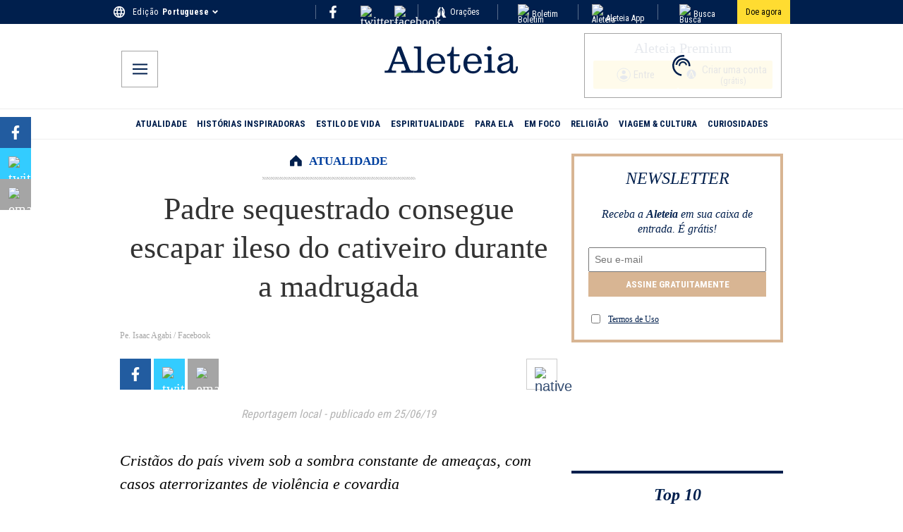

--- FILE ---
content_type: application/javascript; charset=utf-8
request_url: https://pt.aleteia.org/_next/static/chunks/936-d266cd7e96ce9589.js
body_size: 25903
content:
(self.webpackChunk_N_E=self.webpackChunk_N_E||[]).push([[936],{1529:(e,t,c)=>{"use strict";c.d(t,{A:()=>d});var l=c(95155),s=c(70840),r=c(37412),n=c(54941),i=c.n(n),a=c(11533),o=c(44626);function d(e){let t=(0,a.j)(),{label:c,noIcon:n=!1,iconLeft:d=!1,secondRow:_=!1,secondRowText:h="",outerRow:p=!1,outerRowText:u="",btnClassName:C="",iconClassName:g="",position:m="header"}=e,{user:x}=(0,o.A)(),f=()=>{t({name:"subscription_cta",payload:{cta_type:m}})};return(0,l.jsxs)(l.Fragment,{children:[(0,l.jsx)(s.N,{onClick:()=>f,style:{display:"flex",width:"100%"},href:x?"/account":"/register",prefetch:!1,children:(0,l.jsxs)("button",{className:"".concat(i().button," ").concat(C),children:[d&&!n&&(0,l.jsx)(r.A,{className:"".concat(i().icon," ").concat(g)}),(0,l.jsxs)("div",{className:i().registerWrapper,children:[p&&(0,l.jsxs)("span",{className:i().label,children:[c," ",(0,l.jsx)("span",{style:{color:"#cd2649",fontWeight:"bold"},children:" *"})]}),!p&&(0,l.jsx)("span",{className:i().label,children:c}),_&&(0,l.jsx)("span",{"aria-label":"second row",className:i().secondRow,children:h})]}),!d&&!n&&(0,l.jsx)(r.A,{className:"".concat(i().icon," ").concat(g)})]})}),p&&(0,l.jsx)("span",{className:i().outerRow,children:u})]})}},6149:(e,t,c)=>{"use strict";c.d(t,{_:()=>i});var l=c(66046),s=c(10021),r=c(71153),n=c(49509);let i=(0,s.w)({server:{REVALIDATION_SECRET:r.z.string().min(10),REDIRECTS_UPDATE_SECRET_KEY:r.z.string().min(10),SENTRY_AUTH_TOKEN:r.z.string(),KV_REST_API_URL:r.z.string().url(),KV_REST_API_TOKEN:r.z.string().min(10)},client:{NEXT_PUBLIC_LOG_LEVEL:r.z.preprocess(e=>String(e).toLowerCase(),r.z.enum(["fatal","error","warn","info","debug","trace"])).default("info"),NEXT_PUBLIC_ALGOLIA_APPID:r.z.string(),NEXT_PUBLIC_ALGOLIA_APIKEY:r.z.string(),NEXT_PUBLIC_FB_PIXEL_ID:r.z.string().regex(/^\d+$/),NEXT_PUBLIC_DAILYMOTION_URL:r.z.string().url().regex(/dailymotion/),NEXT_PUBLIC_FIREBASE_PROJECT:r.z.enum(["aleteia-subscriptions","aleteia-subscriptions-prod","dummy-project"]),NEXT_PUBLIC_FIREBASE_API_KEY:r.z.string(),NEXT_PUBLIC_GTM_CONTAINER_ID:r.z.string().regex(/^GTM-[A-Z0-9]+$/),NEXT_PUBLIC_NL_ENDPOINT:r.z.string().url().transform(e=>e.replace(/\/$/,"")),NEXT_PUBLIC_NO_FOLLOW:r.z.any().default(!0).transform(e=>"false"!==e),NEXT_PUBLIC_SENTRY_DSN:r.z.string().url().regex(/sentry\.io/),NEXT_PUBLIC_SENTRY_ENV:r.z.enum(["production","staging","preview","local"]),NEXT_PUBLIC_ENV:r.z.enum(["production","preprod","develop"]).default("preprod")},experimental__runtimeEnv:{NEXT_PUBLIC_LOG_LEVEL:n.env.NEXT_PUBLIC_LOG_LEVEL,NEXT_PUBLIC_ALGOLIA_APPID:"5IJS6GE2A6",NEXT_PUBLIC_ALGOLIA_APIKEY:"caff1729b7b2f5864737b2f4c593a84c",NEXT_PUBLIC_DAILYMOTION_URL:"https://geo.dailymotion.com/player/xh1yp.js",NEXT_PUBLIC_FB_PIXEL_ID:"633505014457306",NEXT_PUBLIC_FIREBASE_PROJECT:"aleteia-subscriptions-prod",NEXT_PUBLIC_FIREBASE_API_KEY:"AIzaSyCgYXJXTsk7sgOtBUZBvslUMsFIJ5j2WPs",NEXT_PUBLIC_NL_ENDPOINT:"https://reports.aleteia.org/",NEXT_PUBLIC_GTM_CONTAINER_ID:"GTM-5897WKT",NEXT_PUBLIC_NO_FOLLOW:"false",NEXT_PUBLIC_SENTRY_DSN:"https://5931115d86b756109a8114ef8f94775f@o4507017654108160.ingest.us.sentry.io/4507056574431232",NEXT_PUBLIC_SENTRY_ENV:"production",NEXT_PUBLIC_ENV:"production"},emptyStringAsUndefined:!0,extends:[(0,l.II)()]})},8886:(e,t,c)=>{"use strict";c.d(t,{default:()=>h});var l=c(95155),s=c(52596),r=c(35695),n=c(12115),i=c(96490),a=c(39283),o=c(27050),d=c(66314),_=c.n(d);function h(e){var t,c,d,h,p,u,C,g;let{data:m}=e,x=(0,i.C)(e=>e.setTopRibbonHeight),f=(0,i.C)(e=>e.topRibbonHeight),j=(0,o.C)(),v=(0,o.K)(),L=(0,r.usePathname)(),[w,b]=(0,n.useState)(),[N,y]=(0,n.useState)(),{color_bg:k,color_txt:M,border_width:S,border_color:E,text:A,text_mobile:I,position:B,multiple_texts:z,mobile_only:T}=m.topRibbon||{},R=(0,n.useRef)(null),P=(0,a.M)()>250;(0,n.useEffect)(()=>{var e;(null==R||null==(e=R.current)?void 0:e.clientHeight)&&"top"===B&&x(null==R?void 0:R.current.clientHeight)},[x,R,B]),(0,n.useEffect)(()=>{if(L&&L!==N){let e=(parseInt(j("ribbon_page_visits")||"0")+1)%((null==z?void 0:z.length)||1);v("ribbon_page_visits",String(e),20),b(e),y(L)}},[L,j,v,b,z,y,N]);let H=(0,s.A)({[_().wrapperStyle]:!0,[_().wrapperStyleMobileOnly]:T,[_().wrapperStyleStuck]:P&&"top"===B,[_().wrapperStyleStuckBottom]:P&&"bottom"===B,[_().wrapperStyleBottom]:"bottom"===B,[_().topRibbon]:0===f});return j("lent2025")||void 0===w?null:(0,l.jsx)("div",{ref:R,className:H,style:{backgroundColor:k||"",color:M||"",border:"".concat(S||"0","px solid ").concat(E||"")},children:(0,l.jsx)("div",{className:_().InnerStyle,children:z&&z.length>0?(0,l.jsxs)(l.Fragment,{children:[(0,l.jsx)("span",{className:_().textMobile,dangerouslySetInnerHTML:{__html:String(null==(t=z[w])?void 0:t.mobile)}}),(null==(c=z[w])?void 0:c.icon_mobile)&&(null==(d=z[w])?void 0:d.icon_mobile)!==""&&(0,l.jsx)("img",{className:_().iconMobile,src:(null==(h=z[w])?void 0:h.icon_mobile)||"",alt:"mobile icon"}),(0,l.jsx)("span",{className:_().textDesk,dangerouslySetInnerHTML:{__html:String(null==(p=z[w])?void 0:p.desktop)}}),(null==(u=z[w])?void 0:u.icon_desktop)&&(null==(C=z[w])?void 0:C.icon_desktop)!==""&&(0,l.jsx)("img",{src:(null==(g=z[w])?void 0:g.icon_desktop)||"",alt:"dektop icon"})]}):(0,l.jsxs)(l.Fragment,{children:[(0,l.jsx)("span",{className:_().textMobile,dangerouslySetInnerHTML:{__html:String(I)}}),(0,l.jsx)("span",{className:_().textDesk,dangerouslySetInnerHTML:{__html:String(A)}})]})})})}},9448:e=>{e.exports={link_cont:"RightCta_link_cont__4pfek",right_link:"RightCta_right_link__YVQkh",icon:"RightCta_icon__CD_Nb",link_cont_mobile_menu:"RightCta_link_cont_mobile_menu__6zKJw",right_link_mobile_menu:"RightCta_right_link_mobile_menu__a_E_n",icon_mobile_menu:"RightCta_icon_mobile_menu__PSAcS"}},9462:(e,t,c)=>{"use strict";c.d(t,{default:()=>o});var l=c(95155),s=c(52596),r=c(70840),n=c(64398),i=c(9448),a=c.n(i);function o(e){let{Icon:t,link:c,mobileMenu:i,text:o}=e,d=(0,n.Y)(),_=(0,s.A)({[a().link_cont]:!i,[a().link_cont_mobile_menu]:i}),h=(0,s.A)({[a().right_link]:!i,[a().right_link_mobile_menu]:i});return(0,l.jsx)("div",{className:_,children:(0,l.jsxs)(r.N,{className:h,href:d(c),prefetch:!1,children:[t,o]})})}},10474:e=>{e.exports={common:"Preload_common__YAx3R",fallback:"Preload_fallback__v5MOF"}},11413:(e,t,c)=>{"use strict";c.d(t,{default:()=>o});var l=c(95155),s=c(40840),r=c(52596);c(12115);var n=c(58547),i=c(72262),a=c.n(i);function o(e){let{scrollY:t}=(0,s.A)(),c=(0,r.A)({[a().container]:!0,[a().containerSticky]:t>250});return(0,l.jsxs)(l.Fragment,{children:[(0,l.jsx)("header",{"aria-label":"Header",className:c,children:e.children}),(0,l.jsx)(n.A,{title:"logo-blue-print-header",className:a().logoPrint})]})}},11533:(e,t,c)=>{"use strict";function l(){return e=>{let{name:t,payload:c}=e;window.dataLayer=window.dataLayer||[],window.dataLayer.push({event:t,...c})}}c.d(t,{j:()=>l})},25630:(e,t,c)=>{"use strict";c.d(t,{default:()=>u});var l=c(95155),s=c(52596),r=c(41330),n=c.n(r),i=c(70840),a=c(17652),o=c(12115),d=c(39283),_=c(64398),h=c(26445);let p=e=>{var t,c,s,r,p,u,C,g,m,x;let f=(0,a.c3)("daily_prayer_menu"),j=(0,h.Kr)(),v=(0,_.Y)(),L=(0,d.a)(),[w,b]=(0,o.useState)(),[N,y]=(0,o.useState)(!1);(0,o.useEffect)(()=>{y(!0)},[]),(0,o.useEffect)(()=>{let e=async()=>{try{let e=await fetch(j+"?queryid=DayPrayerQuery").then(e=>e.json()).then(e=>e.data);b(e)}catch(e){console.error("Error fetching header data:",e)}};w||e()},[j,w]);let k=e=>{if(!e)return e;let t=L?25:60;return e.length>t?e.substring(0,t)+"...":e},M=null==w||null==(s=w.headerDatas)||null==(c=s.nodes[0])||null==(t=c.prayer)?void 0:t.saint,S=(null==w||null==(u=w.headerDatas)||null==(p=u.nodes[0])||null==(r=p.prayer)?void 0:r.saint_post)?null==w||null==(g=w.headerDatas.nodes[0])||null==(C=g.prayer)?void 0:C.saint_post:f("menu_item_saint");return N&&(!L||"under-logo"!==e.position)&&(L||"under-logo"===e.position)?(0,l.jsxs)("div",{className:n().day_info,children:[(0,l.jsx)("div",{className:n().day,children:null==w||null==(x=w.headerDatas)||null==(m=x.nodes[0])?void 0:m.day}),!w&&(0,l.jsx)("div",{style:{minHeight:"14px"}}),S?(0,l.jsx)(i.N,{href:v(S),prefetch:!1,children:(0,l.jsx)("div",{className:n().saint,children:k(M)})}):(0,l.jsx)("div",{className:n().saint,children:k(M)})]}):null},u=e=>{let t=(0,s.A)({[n().wrapper]:"under-logo"!==e.position,[n().wrapperUnderLogo]:"under-logo"===e.position});return(0,l.jsx)("div",{className:t,"data-testid":"DayInfo",children:(0,l.jsx)(p,{...e})})}},26445:(e,t,c)=>{"use strict";c.d(t,{$p:()=>n,KU:()=>h,Kr:()=>_,WM:()=>i,pU:()=>d,yM:()=>a});var l=c(84018),s=c(53385),r=c(6149);let n={fr:"https://fr-preprod.aleteia.org/graphql",en:"https://preprod.aleteia.org/graphql",pt:"https://pt-preprod.aleteia.org/graphql",it:"https://it-preprod.aleteia.org/graphql",es:"https://es-preprod.aleteia.org/graphql",si:"https://si-preprod.aleteia.org/graphql",pl:"https://pl-preprod.aleteia.org/graphql"},i={fr:"https://fr-staging.aleteia.org/graphql",en:"https://staging.aleteia.org/graphql",pt:"https://pt-staging.aleteia.org/graphql",it:"https://it-staging.aleteia.org/graphql",es:"https://es-staging.aleteia.org/graphql",si:"https://si-staging.aleteia.org/graphql",pl:"https://pl-staging.aleteia.org/graphql"},a={fr:"https://wp.fr.aleteia.org/graphql",en:"https://wp.en.aleteia.org/graphql",pt:"https://wp.pt.aleteia.org/graphql",it:"https://wp.it.aleteia.org/graphql",es:"https://wp.es.aleteia.org/graphql",si:"https://wp.si.aleteia.org/graphql",pl:"https://wp.pl.aleteia.org/graphql"},o=(e,t)=>{switch(null!=t?t:r._.NEXT_PUBLIC_ENV){case"develop":return i[e];case"preprod":return n[e];default:return a[e]}},d=(e,t)=>{let c=o(e,t);return c||(console.error("Couldn't find GraphQL service for locale: ",e,". Fall backing to EN"),n.en)};function _(e){let t=(0,s.Ym)();return d(e||t)}let h=e=>new l.l4(e,{method:"GET"})},27050:(e,t,c)=>{"use strict";function l(){return e=>{let t=e+"=",c=decodeURIComponent(window.document.cookie).split(";");for(let e=0;e<c.length;e++){let l=c[e];for(;" "===l.charAt(0);)l=l.substring(1);if(0===l.indexOf(t))return l.substring(t.length,l.length)}}}function s(){return(e,t,c,l)=>{let s=new Date;s.setTime(s.getTime()+24*c*36e5);let r=e+"="+t+";expires="+s.toUTCString();l?window.document.cookie=r+"; path=/; domain="+l+";  Secure; SameSite=None":window.document.cookie=r+";path=/"}}c.d(t,{C:()=>l,K:()=>s})},27350:(e,t,c)=>{"use strict";c.r(t),c.d(t,{default:()=>o});var l=c(95155),s=c(12115),r=c(70840),n=c(35695),i=c(64398);function a(e){var t,c;let s=(0,i.Y)(),a=(0,n.usePathname)();if(!(null==(t=e.item)?void 0:t.url)||!(null==(c=e.item)?void 0:c.title))return null;let o=!1;if(a){let t=e=>e.replace(/\/$/,"");o=t(a).split("/").pop()===t(e.item.url).split("/").pop()}return(0,l.jsx)(r.N,{style:{borderBottomColor:e.item.category_color?e.item.category_color:"#001f4d"},className:"".concat(e.classNames.link," ").concat(o?e.classNames.active:""),href:s(e.item.url),dangerouslySetInnerHTML:{__html:e.item.title},prefetch:!1})}function o(e){return(0,s.useEffect)(()=>{if(!e.navStyles.active)return;let t=document.querySelector(".".concat(e.navStyles.active));t&&t.scrollIntoView({behavior:"smooth",block:"nearest",inline:"center"})}),(0,l.jsx)(l.Fragment,{children:e.menu.map(t=>(null==t?void 0:t.url)&&(null==t?void 0:t.title)?(0,l.jsx)("div",{className:e.navStyles.item,children:(0,l.jsx)("div",{className:e.navStyles.inner,children:(0,l.jsx)(a,{classNames:e.navStyles,item:t})})},t.id):null)})}},28402:e=>{e.exports={link:"Logo_link__4p8iw",title:"Logo_title__26sd6",logowhite:"Logo_logowhite__wMhkz",title_cont:"Logo_title_cont__eSi_P",logoblue:"Logo_logoblue__iseAB",logonew:"Logo_logonew__XDzXP"}},32260:e=>{e.exports={container:"StickyHeader_container__5jOUR",wrapper:"StickyHeader_wrapper__s1EuE",button:"StickyHeader_button__OYk3_"}},35049:(e,t,c)=>{"use strict";c.d(t,{A:()=>s});var l=c(95155);c(12115);let s=e=>(0,l.jsxs)("svg",{className:e.className,width:"20",height:"20",viewBox:"0 0 20 20",fill:"none",xmlns:"http://www.w3.org/2000/svg",children:[(0,l.jsx)("path",{className:e.circleClassName,fillRule:"evenodd",clipRule:"evenodd",d:"M10.1667 1C5.10667 1 1 5.10667 1 10.1667C1 15.2267 5.10667 19.3333 10.1667 19.3333C15.2267 19.3333 19.3333 15.2267 19.3333 10.1667C19.3333 5.10667 15.2267 1 10.1667 1V1Z",fill:"transparent",fillOpacity:"1",stroke:"currentColor"}),(0,l.jsx)("path",{className:e.className,fillRule:"evenodd",clipRule:"evenodd",d:"M10.1667 3.75C11.6883 3.75 12.9167 4.97833 12.9167 6.5C12.9167 8.02167 11.6883 9.25 10.1667 9.25C8.64501 9.25 7.41667 8.02167 7.41667 6.5C7.41667 4.97833 8.64501 3.75 10.1667 3.75V3.75Z",fill:"#00214d"}),(0,l.jsx)("path",{fillRule:"evenodd",clipRule:"evenodd",d:"M10.1667 16.7667C7.87501 16.7667 5.84917 15.5933 4.66667 13.815C4.69417 11.9908 8.33334 10.9917 10.1667 10.9917C11.9908 10.9917 15.6392 11.9908 15.6667 13.815C14.4842 15.5933 12.4583 16.7667 10.1667 16.7667V16.7667Z",fill:"#00214d"})]})},37412:(e,t,c)=>{"use strict";c.d(t,{A:()=>s});var l=c(95155);c(12115);let s=e=>(0,l.jsxs)("svg",{xmlns:"http://www.w3.org/2000/svg",width:"33",height:"24",viewBox:"0 0 33 24",className:e.className,children:[(0,l.jsx)("defs",{children:(0,l.jsx)("filter",{id:"tcenvmmika",colorInterpolationFilters:"auto",children:(0,l.jsx)("feColorMatrix",{in:"SourceGraphic",values:"0 0 0 0 0.000000 0 0 0 0 0.129412 0 0 0 0 0.301961 0 0 0 1.000000 0"})})}),(0,l.jsx)("g",{fill:"none",fillRule:"evenodd",children:(0,l.jsx)("g",{children:(0,l.jsx)("g",{children:(0,l.jsxs)("g",{transform:"translate(-41 -572) translate(29 562) translate(12 10)",children:[(0,l.jsx)("g",{filter:"url(#tcenvmmika)",children:(0,l.jsx)("path",{fill:"#00214D",fillRule:"nonzero",d:"M8.705 22.182c-1.745 1.126-2.666 1.11-3.19.856-.269-.126-.666-.444-1.411-.714-.397-.142-.746-.222-.984-.27.254-.285.904-.935 1.967-1.19.381-.095 1.254-.3 2.206.112.793.333 1.237.936 1.412 1.206zM2.533 9.028c0-.555.159-1 .349-1.507.397-1.047.143-1.65-.095-2.586-.222-.857-.048-1.286-.207-1.143-2.411 2.206-.047 5.633-.047 5.236zm1.047 4.22c.143-.412.54-.697.825-1.015.571-.666.635-1.412.714-2.158.064-.698.302-.968.159-.904-2.539 1.253-1.793 4.363-1.698 4.078zm.095-4.458c.19-.301.476-.587.746-.793.571-.444.825-.873 1-1.46.174-.54.396-.84.27-.81-2.317.588-2.143 3.285-2.016 3.063zm.302-4.443c.11-.285.507-.57.825-1.364.016-.048.032-.111.063-.19l.08-1.38c-1.698.84-1.048 3.157-.968 2.934zm7.917 18.12c-.476-.127-.571-.174-1.095-.396-1.951-.81-5.775-2.952-7.203-7.632-1.603-5.014.619-9.552 1.84-11.52.223-.349.381-.523.381-.539.222-.143.936-.603 1.222-1.142L7.563 0C6.055.27 5.8 1.73 5.753 2.237c-.158.222-.348.524-.586.905C3.977 4.902 1.58 9.52 3.23 14.724c.603 1.92 1.587 3.427 2.666 4.602 1.666 1.84 4.252 2.983 4.775 3.173.112.048.223.063.35.063h.856c.111.016.143-.063.016-.095zM6.563 2.935c-.635.222-1.666.841-1.73 2.158 0 0 1.095-.619 1.397-1.063.19-.27.333-1.095.333-1.095zM2.755 14.407s-.19-1.317-.317-1.888C1.978 10.535.55 9.536.343 9.17c-.19-.35-.523 1.491-.222 2.428.555 1.777 2.095 2.57 2.634 2.808zm4.554 4.49c.063.318.285 1.063 1.27 1.793.11-.619.174-1.38.094-1.809-.143-.682-.476-1.269-.745-1.73l-.413-.586c-.111.19-.38 1.364-.206 2.332zm-1.777-6.06s0 .015 0 0c-.016.015-.936 1.332-.857 2.823.159 1.587 1.19 2.523 1.174 2.27-.048-.54.19-1.413.254-1.857.174-1.063-.571-3.237-.571-3.237zm-.46 6.203c-.223-.476-.524-.904-.889-1.333C3.056 16.374.28 15.55.28 15.55c-.08 1.254.587 2.11 1.444 2.666.476.333 1.824.952 3.348.825zM29.887 22.578c-.238.048-.571.111-.984.27-.761.27-1.158.587-1.412.714-.523.254-1.444.27-3.189-.857.174-.27.619-.872 1.428-1.206.952-.412 1.809-.206 2.205-.11 1.032.253 1.682.904 1.952 1.19zm.571-13.026c0 .396 2.38-3.03-.032-5.236-.158-.143.016.285-.206 1.142-.238.92-.492 1.523-.095 2.586.175.492.333.952.333 1.508zm-1.047 4.22c.111.286.857-2.808-1.698-4.077-.143-.08.095.206.159.904.08.746.159 1.491.714 2.158.27.317.666.603.825 1.015zm-2.11-7.505c-.127-.031.095.254.27.81.19.587.428 1.015 1 1.46.285.206.554.491.745.793.127.206.301-2.491-2.015-3.063zm.888-2.76c.318.793.714 1.078.825 1.364.096.238.73-2.094-.952-2.935l.08 1.38c.016.064.031.143.047.19zm-1.095 16.358c1.064-1.174 2.063-2.681 2.666-4.601 1.634-5.205-.762-9.822-1.936-11.583-.222-.38-.428-.682-.587-.904-.047-.508-.301-1.968-1.809-2.238l.524 1.238c.27.54 1 1 1.222 1.142 0 .016.158.207.38.54 1.222 1.967 3.444 6.521 1.841 11.52-1.428 4.68-5.252 6.806-7.203 7.631-.54.222-.62.254-1.095.397-.143.031-.095.11 0 .11h.857c.11 0 .238-.015.349-.063.523-.222 3.11-1.348 4.791-3.189zM26.428 3.46s.143.825.333 1.079c.302.444 1.397 1.063 1.397 1.063-.064-1.301-1.095-1.92-1.73-2.142zm6.236 6.22c-.207.365-1.635 1.364-2.095 3.348-.127.57-.317 1.888-.317 1.888.524-.222 2.063-1.032 2.634-2.825.285-.92-.032-2.76-.222-2.411zm-6.982 9.742c.19-.952-.079-2.126-.222-2.348l-.412.587c-.27.444-.603 1.047-.746 1.73-.08.427-.016 1.19.095 1.808 1-.73 1.222-1.476 1.285-1.777zM28.3 16.2c.08-1.492-.84-2.824-.84-2.824s0-.016-.016-.016c0 0-.73 2.158-.572 3.237.064.428.302 1.3.254 1.856-.016.27 1.032-.666 1.174-2.253zm.508 2.03c-.365.43-.666.858-.888 1.334 1.507.11 2.856-.492 3.347-.81.857-.555 1.508-1.412 1.444-2.665 0 0-2.76.809-3.903 2.142z"})}),(0,l.jsx)("circle",{cx:"16.5",cy:"11",r:"9.9",fill:"#00214D"}),(0,l.jsx)("path",{fill:"#FFDC31",d:"M17.417 3.3l4.46 11.58c.198.53.417.878.658 1.044.24.166.599.25 1.074.25h.591v1.108h-6.64v-1.109h1.13c.502 0 .83-.04.983-.122.152-.081.229-.248.229-.499 0-.047-.014-.12-.04-.218-.028-.099-.065-.212-.113-.341l-.876-2.402h-5.337l-.774 1.964c-.115.299-.192.524-.23.677-.036.152-.055.28-.055.381 0 .218.081.365.244.443.163.078.527.117 1.09.117h1.039v1.11H8.8v-1.11h.693c.468 0 .818-.081 1.049-.244.23-.163.438-.482.621-.957L15.665 3.3h1.752zm-1.28 2.663l-2.205 5.993h4.492l-2.287-5.993z"})]})})})})]})},39283:(e,t,c)=>{"use strict";c.d(t,{M:()=>n,a:()=>r});var l=c(12115),s=c(32173);let r=()=>(0,s.useMediaQuery)({maxWidth:767}),n=()=>{let[e,t]=(0,l.useState)(0);return(0,l.useEffect)(()=>{let e=()=>{t(window.scrollY)};return window.addEventListener("scroll",e),e(),()=>window.removeEventListener("scroll",e)},[]),e}},40161:(e,t,c)=>{"use strict";c.d(t,{NavItem:()=>o});var l=c(95155),s=c(70840),r=c(17652),n=c(64398),i=c(51334),a=c.n(i);function o(e){let{item:t}=e,c=(0,n.Y)(),i=(0,r.c3)();return("Home"===t.title&&(t={...t,title:i("Home")}),(null==t?void 0:t.url)&&(null==t?void 0:t.title))?(0,l.jsx)(s.N,{className:a().item,href:c(null==t?void 0:t.url),prefetch:!1,children:(0,l.jsx)("span",{dangerouslySetInnerHTML:{__html:(null==t?void 0:t.title)||""}})},null==t?void 0:t.id):null}},40410:(e,t,c)=>{"use strict";c.d(t,{A:()=>s});var l=c(95155);c(12115);let s=e=>{let{className:t=""}=e;return(0,l.jsx)("svg",{className:t,"aria-hidden":"true",focusable:"false",role:"img",xmlns:"http://www.w3.org/2000/svg",viewBox:"0 0 512 512",children:(0,l.jsx)("path",{fill:"currentColor",d:"M502.3 190.8c3.9-3.1 9.7-.2 9.7 4.7V400c0 26.5-21.5 48-48 48H48c-26.5 0-48-21.5-48-48V195.6c0-5 5.7-7.8 9.7-4.7 22.4 17.4 52.1 39.5 154.1 113.6 21.1 15.4 56.7 47.8 92.2 47.6 35.7.3 72-32.8 92.3-47.6 102-74.1 131.6-96.3 154-113.7zM256 320c23.2.4 56.6-29.2 73.4-41.4 132.7-96.3 142.8-104.7 173.4-128.7 5.8-4.5 9.2-11.5 9.2-18.9v-19c0-26.5-21.5-48-48-48H48C21.5 64 0 85.5 0 112v19c0 7.4 3.4 14.3 9.2 18.9 30.6 23.9 40.7 32.4 173.4 128.7 16.8 12.2 50.2 41.8 73.4 41.4z"})})}},41330:e=>{e.exports={wrapper:"DayInfo_wrapper__yEITc",wrapperUnderLogo:"DayInfo_wrapperUnderLogo__UNiEt",day_info:"DayInfo_day_info__JiNnW",day:"DayInfo_day__9EKVU",saint:"DayInfo_saint__a9PA9",dayinfo:"DayInfo_dayinfo__dSkw4"}},42093:(e,t,c)=>{"use strict";c.r(t),c.d(t,{default:()=>r});var l=c(95155);let s=(0,c(55028).default)(()=>Promise.all([c.e(2998),c.e(2173),c.e(6192)]).then(c.bind(c,6192)),{loadableGenerated:{webpack:()=>[6192]},ssr:!0});function r(e){return(0,l.jsx)(s,{...e})}},44626:(e,t,c)=>{"use strict";c.d(t,{h:()=>m,A:()=>x});var l=c(95155),s=c(70954),r=c.n(s),n=c(12115),i=c(45404),a=c(35317),o=c(23915),d=c(6149);let _={apiKey:d._.NEXT_PUBLIC_FIREBASE_API_KEY,authDomain:"aleteia-subscriptions.firebaseapp.com",projectId:d._.NEXT_PUBLIC_FIREBASE_PROJECT},h=(0,o.Wp)(_),p=(0,a.aU)(h),u=(0,i.xI)(h);var C=c(49509);let g=(0,n.createContext)({}),m=e=>{let{children:t}=e,[c,s]=(0,n.useState)(null),[o,d]=(0,n.useState)(""),[_]=(0,n.useState)(!0),[h,m]=(0,n.useState)(!1);(0,n.useEffect)(()=>{let e=(0,i.hg)(u,async e=>{if(e){let{uid:t,email:c}=e,l=await (0,a.x7)((0,a.H9)(p,"users",t));s({uid:t,...await l.data(),idToken:(await (0,i.yx)(e)).token}),c&&d(c)}else s(null);m(!0)});return()=>e()},[]);let x=async e=>{try{let t=await (0,i.eJ)(u,e.email,e.password);if(!t)return{success:!1,details:{}};await (0,a.BN)((0,a.H9)(p,"users",t.user.uid),{...r()(e,"password")})}catch(e){throw e}},f=async(e,t)=>{try{await (0,a.BN)((0,a.H9)(p,"users",t),{...r()(e,"password","email")})}catch(e){throw e}},j=async e=>{try{await (0,i.J1)(u,e)}catch(e){throw e}},v=async e=>{try{let t=i.IX.credential(e.email,e.password),{currentUser:c}=u;c&&(await (0,i.kZ)(c,t),await (0,i.f3)(c,e.new_password))}catch(e){throw e}},L=async e=>{let t=i.IX.credential(e.email,e.password);try{let{currentUser:c}=u;c&&(await (0,i.kZ)(c,t),await (0,i.Ww)(c,e.new_email))}catch(e){throw e}},w=async()=>(s(null),await (0,i.CI)(u));return(0,l.jsx)(g.Provider,{value:{user:c,email:o,hasFetched:h,register:x,update:f,updateUserPassword:v,updateUserEmail:L,login:(e,t)=>(0,i.x9)(u,e,t),logout:w,passwordUserReset:j},children:C.env.CI&&_?null:t})},x=()=>(0,n.useContext)(g)},45350:e=>{e.exports={container:"LanguageSelector_container__NfojM",container_mobile_menu:"LanguageSelector_container_mobile_menu__ln1WF",currentEdition:"LanguageSelector_currentEdition__FiC1E",name:"LanguageSelector_name__p1nE1",icon:"LanguageSelector_icon__Ks55h",editions:"LanguageSelector_editions__pKdQJ",editions_mobile_menu:"LanguageSelector_editions_mobile_menu__2l4W8",editionLinkWrapper:"LanguageSelector_editionLinkWrapper__cR4zB",edition:"LanguageSelector_edition__XrqgG",editionLink:"LanguageSelector_editionLink__e3ry4",editionLinkActive:"LanguageSelector_editionLinkActive__kXSfS"}},51334:e=>{e.exports={item:"Nav_item__L23LI"}},54941:e=>{e.exports={preload:"ButtonSubscribe_preload__f3haF",wrapper:"ButtonSubscribe_wrapper__UxWBV",title:"ButtonSubscribe_title__7gK0t",btnWrapper:"ButtonSubscribe_btnWrapper__Of6EA",button:"ButtonSubscribe_button__P8g5i",buttonWhite:"ButtonSubscribe_buttonWhite__wAcMV",myAccountLink:"ButtonSubscribe_myAccountLink__W31qW",label:"ButtonSubscribe_label__pJymC",registerWrapper:"ButtonSubscribe_registerWrapper__FLxl_",secondRow:"ButtonSubscribe_secondRow__5smjj",outerRow:"ButtonSubscribe_outerRow__Arfby",icon:"ButtonSubscribe_icon__lRgvn",iconCircle:"ButtonSubscribe_iconCircle__Fz2MP"}},55718:(e,t,c)=>{"use strict";c.d(t,{default:()=>M});var l=c(95155),s=c(52596),r=c(17652);c(12115);var n=c(68024),i=c(74117),a=c(80454),o=c.n(a);function d(e){let{position:t}=e,c=(0,r.c3)(),a=(0,s.A)({[o().social_links]:"sticky-header"===t,[o().social_links_footer]:"footer"===t,[o().social_links_top_row]:"top-row"===t}),d=(0,s.A)({[o().icon]:"sticky-header"===t||"footer"===t,[o().icon_top_row]:"top-row"===t}),_=(0,s.A)({[o().social_link_inner_top_row]:"top-row"===t,[o().fb]:"sticky-header"===t}),h=(0,s.A)({[o().social_link_inner_footer]:"footer"===t,[o().social_link_inner_top_row]:"top-row"===t,[o().tw]:"sticky-header"===t}),p=(0,s.A)({[o().social_link_inner_top_row]:"top-row"===t,[o().ig]:"sticky-header"===t}),u=(0,s.A)({[o().social_link_inner_top_row]:"footer"===t});return(0,l.jsx)(l.Fragment,{children:(0,l.jsxs)("div",{className:a,children:["footer"===t&&(0,l.jsx)(i.default,{className:u,title:"social-yt-"+t,icon:(0,l.jsx)(n.default,{alt:"youtube",fixed:!0,src:"https://wp.en.aleteia.org/wp-content/uploads/sites/2/2025/05/IconYoutube.svg",loading:"eager",className:d}),link:c("socials.yt_link"),label:"youtube"}),(0,l.jsx)(i.default,{className:_,title:"social-fb-"+t,icon:(0,l.jsx)(n.default,{alt:"facebook",fixed:!0,src:"https://wp.en.aleteia.org/wp-content/uploads/sites/2/2025/05/IconFacebookF.svg",loading:"eager",className:d}),link:c("socials.fb_link"),label:"facebook"}),(0,l.jsx)(i.default,{className:h,title:"social-tw-"+t,icon:(0,l.jsx)(n.default,{alt:"twitter-x",fixed:!0,src:"https://wp.en.aleteia.org/wp-content/uploads/sites/2/2025/05/TwitterX.svg",loading:"eager",className:d}),link:c("socials.tw_link"),label:"twitter"}),(0,l.jsx)(i.default,{className:p,title:"social-ig-"+t,icon:(0,l.jsx)(n.default,{alt:"facebook",fixed:!0,src:"https://wp.en.aleteia.org/wp-content/uploads/sites/2/2025/05/Instagram.svg",loading:"eager",className:d}),link:c("socials.ig_link"),label:"instagram"})]})})}var _=c(96490),h=c(39283),p=c(70840),u=c(56953),C=c.n(u),g=c(40410);function m(){let e=(0,r.c3)()("newsletter_link");return e?(0,l.jsx)(x,{icon:(0,l.jsx)(g.A,{className:C().icon}),link:e}):null}let x=e=>(0,l.jsx)(p.N,{title:"newsletter-bt-sticky-header",className:C().wrapper,href:(null==e?void 0:e.link)?e.link:"",prefetch:!1,children:e.icon});var f=c(32260),j=c.n(f),v=c(53385),L=c(28402),w=c.n(L),b=c(58547);let N=e=>{let{className:t="",title:c=""}=e;return(0,l.jsxs)("svg",{className:t,fill:"#D34133",version:"1.0",id:"Livello_1",xmlns:"http://www.w3.org/2000/svg",x:"0px",y:"0px",viewBox:"0 0 1452 418.5",children:[(0,l.jsx)("title",{children:c}),(0,l.jsx)("g",{transform:"matrix(1, 0, 0, 1, 144, 129)",children:(0,l.jsxs)("g",{children:[(0,l.jsx)("defs",{children:(0,l.jsx)("rect",{id:"SVGID_1_",x:"-61.3",y:"-117.2",width:"1282.7",height:"390.7"})}),(0,l.jsxs)("g",{children:[(0,l.jsx)("g",{children:(0,l.jsx)("g",{transform:"translate(9.901526, 197.230358)",children:(0,l.jsx)("g",{children:(0,l.jsx)("path",{className:"st1",d:"M-65.6-51.5v-20.1h12.2c8.9-0.2,15.3-1.8,19.2-4.6c3.9-2.8,7.7-8.6,11.2-17.5L58.7-305h31.5l80.6,210.2        c3.3,8.9,7.1,14.9,11.4,18.1c4.3,3.2,11,4.9,20.1,5.1H213v20.1H92.9v-20.1H113c8.6,0,14.5-0.7,17.7-2.1c3.2-1.4,4.8-4,4.8-7.8        c0-2.3-1-6.2-3-11.8l-16-42.9H19.9L5.8-100.9C2.3-91.5,0.5-85,0.5-81.5c0,4.1,1.6,6.7,4.9,8c3.3,1.3,9.8,1.9,19.4,1.9h19v20.1        H-65.6z M27.5-156.4h80.6L67-264.7L27.5-156.4z"})})})}),(0,l.jsx)("g",{children:(0,l.jsx)("g",{transform:"translate(209.445166, 197.230358)",children:(0,l.jsx)("g",{children:(0,l.jsx)("path",{className:"st1",d:"M85.6-305v213.6c0,8.9,1.4,14.6,4.4,17.1c2.9,2.5,9.6,4,20,4.5h11v18.2H18v-18.2h10.6        c10.4-0.5,17-2,20-4.5c2.9-2.5,4.4-8.2,4.4-17.1v-173.7c0-8.9-1.5-14.6-4.4-17.3c-2.9-2.7-9.6-4.1-20-4.4H18V-305H85.6z"})})})}),(0,l.jsx)("g",{children:(0,l.jsx)("g",{transform:"translate(300.094954, 197.230358)",children:(0,l.jsx)("g",{children:(0,l.jsx)("path",{className:"st1",d:"M199.1-110h22.4c-3,11.7-6.1,20.6-9.1,26.8c-3,6.2-7.3,12-12.9,17.3C185.3-52,166.2-45,142.1-45        c-18.5,0-34.6-3.9-48.5-11.8C79.8-64.6,69.1-75.7,61.5-90c-7.6-14.3-11.4-31-11.4-50c0-19.5,3.7-36.5,11.2-50.9        c7.5-14.4,18.1-25.6,31.8-33.5c13.7-7.9,29.8-11.8,48.3-11.8c29.1,0,50.9,9.5,65.4,28.5c4.6,5.6,8.2,11.5,11,17.7        c2.8,6.2,4.9,13.5,6.3,21.9c1.4,8.4,2.3,18.6,2.9,30.8H86.6c0.5,13.2,1.6,23.3,3.2,30.4c1.7,7.1,4.5,13.5,8.6,19.4        c9.4,14.2,23.9,21.3,43.7,21.3c15.7,0,28.8-4.4,39.2-13.3c4-3.3,7.3-7.1,9.9-11.4C193.6-95.3,196.3-101.6,199.1-110z        M88.1-157.5h101.5c-0.5-11.7-1.6-20.6-3.2-26.8c-1.6-6.2-4.4-11.8-8.1-16.9c-8.1-10.9-20.7-16.4-37.6-16.4        c-17.5,0-30.6,6-39.5,17.9c-4.1,5.3-6.9,10.9-8.6,16.7C90.8-177.1,89.4-168.7,88.1-157.5z"})})})}),(0,l.jsx)("g",{children:(0,l.jsx)("g",{transform:"translate(445.191655, 197.230358)",children:(0,l.jsx)("g",{children:(0,l.jsx)("path",{className:"st1",d:"M124.7-211.1H92.8v-18.6c14.9-1.3,25.9-7.3,32.9-18.1c7-10.8,11.5-28.3,13.5-52.6H157v70.7h54.4v18.6H157        v123.5c0,13.7,6.2,20.5,18.6,20.5c5.3,0,10-1.3,14.1-4c4.1-2.7,6.8-6.3,8.4-10.9c1.5-4.3,2.7-9.8,3.4-16.3        c0.8-6.6,1.3-15.3,1.5-26.2h17.1c-0.2,10.9-0.7,19.6-1.3,26c-0.6,6.5-1.4,11.8-2.3,16c-0.9,4.2-2.1,8.2-3.6,12        c-3.3,7.8-8.7,14.1-16.4,18.6c-7.6,4.6-16.6,6.8-27,6.8c-13.9,0-24.9-3.8-32.9-11.4c-8-7.6-12-18-12-31.2V-211.1z"})})})}),(0,l.jsx)("g",{children:(0,l.jsx)("g",{transform:"translate(556.365942, 197.230358)",children:(0,l.jsx)("g",{children:(0,l.jsx)("path",{className:"st1",d:"M284.5-110h22.4c-3,11.7-6.1,20.6-9.1,26.8c-3,6.2-7.3,12-12.9,17.3C270.7-52,251.6-45,227.5-45        c-18.5,0-34.6-3.9-48.5-11.8c-13.8-7.9-24.5-18.9-32.1-33.3c-7.6-14.3-11.4-31-11.4-50c0-19.5,3.7-36.5,11.2-50.9        c7.5-14.4,18.1-25.6,31.8-33.5c13.7-7.9,29.8-11.8,48.3-11.8c29.1,0,50.9,9.5,65.4,28.5c4.6,5.6,8.2,11.5,11,17.7        c2.8,6.2,4.9,13.5,6.3,21.9c1.4,8.4,2.3,18.6,2.9,30.8H172c0.5,13.2,1.6,23.3,3.2,30.4c1.7,7.1,4.5,13.5,8.6,19.4        c9.4,14.2,23.9,21.3,43.7,21.3c15.7,0,28.8-4.4,39.2-13.3c4-3.3,7.3-7.1,9.9-11.4C279.1-95.3,281.7-101.6,284.5-110z        M173.5-157.5H275c-0.5-11.7-1.6-20.6-3.2-26.8c-1.6-6.2-4.4-11.8-8.1-16.9c-8.1-10.9-20.7-16.4-37.6-16.4        c-17.5,0-30.6,6-39.5,17.9c-4.1,5.3-6.9,10.9-8.6,16.7C176.3-177.1,174.8-168.7,173.5-157.5z"})})})}),(0,l.jsx)("g",{children:(0,l.jsx)("g",{transform:"translate(706.308711, 197.230358)",children:(0,l.jsx)("g",{children:(0,l.jsx)("path",{className:"st1",d:"M233.8-308c5.8,0,10.8,2.1,15,6.3c4.2,4.2,6.3,9.2,6.3,15c0,5.8-2.1,10.9-6.3,15.2        c-4.2,4.3-9.2,6.5-15,6.5c-6.1,0-11.2-2.1-15.4-6.3c-4.2-4.2-6.3-9.4-6.3-15.8c0-5.8,2.2-10.8,6.5-14.8        C222.9-306,227.9-308,233.8-308z M185.5-51.5v-18.2h12.2c10.4-0.5,17-2,20-4.5c2.9-2.5,4.4-8.2,4.4-17.1v-98.4        c0-8.9-1.5-14.6-4.4-17.3c-2.9-2.7-9.6-4.1-20-4.4h-12.2v-18.2h69.2v138.3c0,8.9,1.4,14.6,4.4,17.1c2.9,2.5,9.6,4,20,4.5h9.9        v18.2H185.5z"})})})}),(0,l.jsx)("g",{children:(0,l.jsx)("g",{transform:"translate(799.809132, 197.230358)",children:(0,l.jsx)("g",{children:(0,l.jsx)("path",{className:"st1",d:"M397.2-111.9h17.5c-0.2,25.3-3.3,42.9-9.1,52.6c-5.8,9.8-16.2,14.6-31.1,14.6c-9.4,0-16.9-2.3-22.4-7        c-5.6-4.7-10-12.4-13.3-23C326.8-63.7,315.9-56,306-51.5c-9.9,4.6-21,6.8-33.4,6.8c-16.7,0-30.2-4.4-40.5-13.3        c-10.3-8.9-15.4-20.7-15.4-35.4c0-15.2,6.2-27.2,18.6-36.1c5.1-3.5,10.6-6.5,16.7-8.9c6.1-2.4,14.8-5.3,26.2-8.6l29.6-8.4        c11.7-3.3,19.6-7.1,23.9-11.4c4.3-4.3,6.5-10.8,6.5-19.4c0-10.1-4.1-18.2-12.2-24.1c-8.1-6-18.9-8.9-32.3-8.9        c-7.9,0-14.9,1.1-21.1,3.4c-6.2,2.3-13,6.5-20.3,12.5c11.9,2.8,17.9,9.1,17.9,19c0,5.3-2,9.8-5.9,13.3        c-3.9,3.5-8.9,5.3-15,5.3c-6.3,0-11.7-2.2-16.1-6.6c-4.4-4.4-6.6-10-6.6-16.5c0-8.9,3.2-16.9,9.5-24.1        c6.3-7.2,15-12.9,26-17.1c11-4.2,23.3-6.3,36.7-6.3c21,0,38.3,4.4,51.7,13.3c7.1,4.8,11.9,10.5,14.4,17.1        c2.5,6.6,3.8,16.6,3.8,30v88.2c0,7.8,0.9,13.5,2.6,16.9c1.8,3.4,4.7,5.1,8.8,5.1c4.3,0,7.6-1.3,9.9-3.8        c2.3-2.5,4-7.2,5.1-13.9C396.3-89.9,397-99.5,397.2-111.9z M336.8-127.1v-20.5c-6.3,2.8-11.3,5-15,6.7c-3.7,1.6-6.8,3-9.5,4        c-2.7,1-5.9,2.2-9.7,3.4l-14.8,4.9c-12.7,4.1-21.7,8.8-27.2,14.1c-5.4,5.3-8.2,12.2-8.2,20.5c0,8.1,2.7,14.6,8,19.6        c5.3,4.9,12.6,7.4,21.7,7.4c6.6,0,13.2-1.1,20-3.4c6.7-2.3,12.4-5.3,16.9-9.1c6.6-5.6,11.2-12,13.9-19.2        C335.4-106,336.8-115.4,336.8-127.1z"})})})})]})]})}),(0,l.jsx)("g",{transform:"matrix(1, 0, 0, 1, 82, 336)",children:(0,l.jsxs)("g",{children:[(0,l.jsx)("defs",{children:(0,l.jsx)("rect",{id:"SVGID_00000008123352693164975280000001773060053511634316_",x:"-82",y:"-48.2",width:"1452",height:"130.7"})}),(0,l.jsxs)("g",{children:[(0,l.jsxs)("g",{children:[(0,l.jsx)("defs",{children:(0,l.jsx)("rect",{id:"SVGID_00000115476688558875737030000000054782712731905433_",x:"-76.7",y:"-47.5",width:"78.7",height:"90"})}),(0,l.jsx)("g",{children:(0,l.jsx)("g",{children:(0,l.jsx)("g",{transform:"translate(0.686699, 66.036411)",children:(0,l.jsx)("g",{children:(0,l.jsx)("path",{className:"st1",d:"M-6.7-56.9h7.5c-0.4,3.7-0.9,6.8-1.5,9.4c-0.6,2.6-1.4,4.8-2.3,6.8c-1,1.9-2.2,3.9-3.8,5.8          c-6.1,7.5-15.4,11.2-27.8,11.2c-11.8,0-21.4-3.7-28.9-11.1c-8.8-8.6-13.3-19.7-13.3-33.2c0-6.4,1-12.3,3.1-17.8          c2.1-5.5,5-10.2,8.8-14.2c3.8-4,8.2-7.2,13.3-9.5c5.1-2.3,10.6-3.4,16.5-3.4c3.2,0,6.1,0.3,8.7,0.9c2.6,0.6,5.3,1.6,8,3.1          c2.7,1.5,5.9,3.5,9.5,6.1l3.2-7.6H0v32.7h-6.4c-0.6-4.5-1.3-8.1-2.3-10.5c-0.9-2.5-2.4-4.9-4.4-7.4          c-2.6-3.3-5.8-5.8-9.5-7.6c-3.7-1.8-7.6-2.6-11.7-2.6c-5.6,0-10.5,1.6-14.9,4.9c-4.4,3.2-7.8,7.7-10.3,13.3          c-2.5,5.6-3.7,12.1-3.7,19.3c0,5,0.7,9.7,2,14.2c1.3,4.5,3.2,8.5,5.5,11.9c2.4,3.4,5.6,6.1,9.5,8c3.9,1.9,8.2,2.8,13,2.8          c8.8,0,15.6-2.9,20.2-8.7c1.7-2.2,3-4.4,3.9-6.8C-8.2-49.1-7.4-52.5-6.7-56.9z"})})})})})]}),(0,l.jsx)("g",{children:(0,l.jsx)("g",{transform:"translate(64.019496, 66.036411)",children:(0,l.jsx)("g",{children:(0,l.jsx)("path",{className:"st1",d:"M3.1-46.3h5.8c-0.1,8.4-1.1,14.2-3,17.5c-1.9,3.2-5.4,4.9-10.4,4.9c-3.1,0-5.6-0.8-7.5-2.3        c-1.8-1.6-3.3-4.1-4.4-7.6c-4,3.6-7.6,6.2-10.9,7.7c-3.3,1.5-7,2.3-11.1,2.3c-5.5,0-10-1.5-13.4-4.4        c-3.4-2.9-5.1-6.9-5.1-11.7c0-5.1,2.1-9.1,6.2-12c1.7-1.2,3.5-2.2,5.5-3c2-0.8,4.9-1.8,8.7-2.9l9.9-2.8c3.9-1.1,6.5-2.4,8-3.8        c1.4-1.4,2.1-3.6,2.1-6.4c0-3.4-1.3-6-4-8c-2.7-2-6.3-3-10.7-3c-2.6,0-5,0.4-7,1.1c-2.1,0.8-4.3,2.1-6.8,4.1        c4,0.9,5.9,3,5.9,6.3c0,1.8-0.7,3.3-2,4.4c-1.3,1.2-3,1.8-5,1.8c-2.1,0-3.9-0.7-5.4-2.2c-1.5-1.5-2.2-3.3-2.2-5.5        c0-2.9,1-5.6,3.1-8c2.1-2.4,5-4.3,8.6-5.7c3.7-1.4,7.7-2.1,12.2-2.1c7,0,12.7,1.5,17.2,4.4c2.3,1.6,3.9,3.5,4.8,5.7        c0.8,2.2,1.3,5.5,1.3,10v29.3c0,2.6,0.3,4.5,0.9,5.6c0.6,1.1,1.6,1.7,2.9,1.7c1.4,0,2.5-0.4,3.3-1.2C1.4-33,2-34.5,2.4-36.7        C2.8-39,3-42.1,3.1-46.3z M-17-51.3v-6.8c-2.1,0.9-3.8,1.7-5,2.2c-1.2,0.5-2.3,1-3.2,1.3c-0.9,0.3-1.9,0.7-3.2,1.1l-4.9,1.6        c-4.2,1.3-7.2,2.9-9,4.7c-1.8,1.8-2.7,4-2.7,6.8c0,2.7,0.9,4.9,2.6,6.5c1.8,1.6,4.2,2.5,7.2,2.5c2.2,0,4.4-0.4,6.6-1.1        c2.2-0.8,4.1-1.8,5.6-3c2.2-1.9,3.7-4,4.6-6.4C-17.4-44.3-17-47.4-17-51.3z"})})})}),(0,l.jsx)("g",{children:(0,l.jsx)("g",{transform:"translate(113.341409, 66.036411)",children:(0,l.jsx)("g",{children:(0,l.jsx)("path",{className:"st1",d:"M-3.8-104.3v-6h23v70.9c0,2.9,0.5,4.8,1.4,5.7c1,0.8,3.2,1.3,6.6,1.5h3.2v6.1h-22v-10.2        c-3.1,4.4-6.3,7.5-9.5,9.4c-3.2,1.8-7.1,2.8-11.9,2.8c-5.3,0-10-1.3-14-4s-7.2-6.3-9.5-11c-2.3-4.7-3.4-10.2-3.4-16.4        c0-6.3,1.1-11.8,3.4-16.6c2.3-4.8,5.5-8.5,9.5-11.1c4.1-2.7,8.8-4,14.2-4c4.7,0,8.6,0.9,11.7,2.6c3.1,1.7,6.2,4.8,9.4,9.3        v-21.6c0.1-2.9-0.4-4.9-1.5-5.7c-1.1-0.9-3.3-1.4-6.8-1.5H-3.8z M-10.6-80.1c-5.4,0-9.6,2.1-12.6,6.4c-3,4.2-4.5,10.2-4.5,18        c0,7.7,1.5,13.6,4.5,17.8c3,4.2,7.2,6.3,12.6,6.3c5.7,0,10.3-2.2,13.8-6.6c3.5-4.4,5.2-10.2,5.2-17.5c0-7.5-1.7-13.4-5.2-17.8        C-0.2-77.9-4.8-80.1-10.6-80.1z"})})})}),(0,l.jsx)("g",{children:(0,l.jsx)("g",{transform:"translate(168.343416, 66.036411)",children:(0,l.jsx)("g",{children:(0,l.jsx)("path",{className:"st1",d:"M37.9-46.3h5.8c-0.1,8.4-1.1,14.2-3,17.5c-1.9,3.2-5.4,4.9-10.4,4.9c-3.1,0-5.6-0.8-7.5-2.3        c-1.8-1.6-3.3-4.1-4.4-7.6c-4,3.6-7.6,6.2-10.9,7.7c-3.3,1.5-7,2.3-11.1,2.3c-5.5,0-10-1.5-13.4-4.4        c-3.4-2.9-5.1-6.9-5.1-11.7c0-5.1,2.1-9.1,6.2-12c1.7-1.2,3.5-2.2,5.5-3c2-0.8,4.9-1.8,8.7-2.9l9.9-2.8c3.9-1.1,6.5-2.4,8-3.8        c1.4-1.4,2.1-3.6,2.1-6.4c0-3.4-1.3-6-4-8c-2.7-2-6.3-3-10.7-3c-2.6,0-5,0.4-7,1.1c-2.1,0.8-4.3,2.1-6.8,4.1        c4,0.9,5.9,3,5.9,6.3c0,1.8-0.7,3.3-2,4.4c-1.3,1.2-3,1.8-5,1.8c-2.1,0-3.9-0.7-5.4-2.2c-1.5-1.5-2.2-3.3-2.2-5.5        c0-2.9,1-5.6,3.1-8c2.1-2.4,5-4.3,8.6-5.7c3.7-1.4,7.7-2.1,12.2-2.1c7,0,12.7,1.5,17.2,4.4c2.3,1.6,3.9,3.5,4.8,5.7        c0.8,2.2,1.3,5.5,1.3,10v29.3c0,2.6,0.3,4.5,0.9,5.6c0.6,1.1,1.6,1.7,2.9,1.7c1.4,0,2.5-0.4,3.3-1.2c0.8-0.8,1.3-2.4,1.7-4.6        C37.5-39,37.8-42.1,37.9-46.3z M17.8-51.3v-6.8c-2.1,0.9-3.8,1.7-5,2.2c-1.2,0.5-2.3,1-3.2,1.3c-0.9,0.3-1.9,0.7-3.2,1.1        l-4.9,1.6c-4.2,1.3-7.2,2.9-9,4.7c-1.8,1.8-2.7,4-2.7,6.8c0,2.7,0.9,4.9,2.6,6.5c1.8,1.6,4.2,2.5,7.2,2.5        c2.2,0,4.4-0.4,6.6-1.1c2.2-0.8,4.1-1.8,5.6-3c2.2-1.9,3.7-4,4.6-6.4C17.3-44.3,17.8-47.4,17.8-51.3z"})})})}),(0,l.jsx)("g",{children:(0,l.jsx)("g",{transform:"translate(217.665329, 66.036411)"})}),(0,l.jsx)("g",{children:(0,l.jsx)("g",{transform:"translate(238.492071, 66.036411)",children:(0,l.jsx)("g",{children:(0,l.jsx)("path",{className:"st1",d:"M37.9-32.3v6.1H1.3v-6.1h3.5c3.5-0.1,5.7-0.6,6.6-1.4c1-0.9,1.5-2.8,1.5-5.8v-32.7c0-3-0.5-4.9-1.5-5.8        c-1-0.9-3.2-1.4-6.6-1.5H1.3v-6.1h22.3v12.2c2.4-4.9,5.1-8.4,8-10.6c2.9-2.2,6.3-3.4,10.3-3.4c4.2,0,7.6,1.3,10.3,3.9        c2.7,2.6,4,5.8,4,9.8c0,2.4-0.8,4.4-2.3,6c-1.5,1.6-3.4,2.5-5.5,2.5c-1.9,0-3.6-0.6-4.9-1.8c-1.3-1.2-2-2.8-2-4.6        c0-4.1,2.3-6.2,6.9-6.2c-1.3-1.4-2.5-2.4-3.4-2.8c-0.9-0.5-2.2-0.7-3.8-0.7c-5.6,0-10.3,3.5-14,10.6c-2.4,4.6-3.5,10.3-3.5,17        v14.1c0,2.9,0.5,4.9,1.5,5.8c1,0.9,3.2,1.4,6.6,1.4H37.9z"})})})}),(0,l.jsx)("g",{children:(0,l.jsx)("g",{transform:"translate(280.808557, 66.036411)",children:(0,l.jsx)("g",{children:(0,l.jsx)("path",{className:"st1",d:"M64.9-45.6h7.4c-1,3.9-2,6.8-3,8.9c-1,2.1-2.4,4-4.3,5.7C60.3-26.4,53.9-24,45.9-24        c-6.1,0-11.5-1.3-16.1-3.9c-4.6-2.6-8.1-6.3-10.7-11c-2.5-4.8-3.8-10.3-3.8-16.6c0-6.5,1.2-12.1,3.7-16.9        c2.5-4.8,6-8.5,10.5-11.1c4.6-2.6,9.9-3.9,16-3.9c9.7,0,16.9,3.2,21.7,9.5c1.5,1.8,2.7,3.8,3.6,5.9c0.9,2.1,1.6,4.5,2.1,7.2        c0.5,2.8,0.8,6.2,1,10.2H27.5c0.2,4.4,0.5,7.7,1.1,10.1c0.5,2.3,1.5,4.5,2.8,6.4c3.1,4.7,7.9,7.1,14.5,7.1        c5.2,0,9.6-1.5,13-4.4c1.3-1.1,2.4-2.4,3.3-3.8C63.1-40.7,63.9-42.9,64.9-45.6z M28-61.4h33.7c-0.2-3.9-0.5-6.8-1.1-8.9        c-0.5-2.1-1.4-3.9-2.7-5.6c-2.7-3.6-6.9-5.4-12.5-5.4c-5.8,0-10.2,2-13.1,5.9c-1.3,1.8-2.3,3.6-2.9,5.6        C28.9-67.9,28.4-65.1,28-61.4z"})})})}),(0,l.jsx)("g",{children:(0,l.jsx)("g",{transform:"translate(326.62769, 66.036411)",children:(0,l.jsx)("g",{children:(0,l.jsx)("path",{className:"st1",d:"M53.4-33.8h19.3c7.7,0,13.5,1.4,17.5,4.2c4,2.8,6,6.8,6,12c0,6.1-2.8,10.7-8.5,13.8        C82-0.7,73.2,0.8,61.5,0.8c-5,0-9.4-0.3-13-1c-3.6-0.6-6.8-1.6-9.7-3c-2.5-1.2-4.5-2.8-5.9-4.8c-1.4-2-2.1-4-2.1-6.1        c0-3.3,1.4-6.1,4.3-8.5c1.4-1.2,4-2.3,7.8-3.3c-3.4-1.2-5.8-2.6-7.3-4.2c-1.5-1.6-2.3-3.7-2.3-6.3c0-2.5,0.7-4.6,2.1-6.3        c1.4-1.7,4.2-3.7,8.3-5.9c-2.9-2.7-5-5.3-6.2-7.8c-1.2-2.5-1.8-5.5-1.8-9c0-4.5,1.1-8.4,3.3-11.7c2.2-3.4,5.2-6,9.2-7.8        c3.9-1.9,8.4-2.8,13.6-2.8c4.2,0,7.9,0.5,11,1.5c3.1,1,6.5,2.8,10.1,5.3c2.7-2.7,5-4.5,6.9-5.4c1.9-0.9,4.2-1.4,6.8-1.4        c3.5,0,6.3,1,8.4,3c2.2,2,3.2,4.6,3.2,7.8c0,2.6-0.7,4.7-2,6.4c-1.3,1.6-3.1,2.5-5.2,2.5c-1.9,0-3.4-0.6-4.6-1.8        c-1.2-1.2-1.8-2.6-1.8-4.3c0-3.3,2-5.3,6-6.1c-0.8-0.9-1.4-1.5-1.9-1.8c-0.5-0.2-1.3-0.4-2.5-0.4c-1.9,0-3.6,0.4-5,1.3        c-1.4,0.9-3.1,2.4-4.9,4.6c1.3,2.3,2.2,4.3,2.6,5.8c0.4,1.5,0.6,3.4,0.6,5.6c0,6.9-2.4,12.4-7.2,16.5        c-4.8,4.1-11.3,6.1-19.5,6.1c-1.3,0-2.5,0-3.5-0.1c-1-0.1-2.1-0.3-3.4-0.6c-1.2-0.3-2.9-0.8-5.1-1.4c-0.3-0.1-0.7-0.1-1-0.2        c-0.3,0-0.5-0.1-0.7-0.1c-1.6,0-3.1,0.6-4.4,1.9c-1.3,1.3-2,2.7-2,4.3c0,1.7,0.8,2.9,2.5,3.7C46.7-34.2,49.5-33.8,53.4-33.8z        M62.1-81.6c-4.6,0-8.3,1.5-10.9,4.4c-2.7,2.9-4,7-4,12.2c0,10.8,5,16.1,15,16.1c10.2,0,15.3-5.4,15.3-16.3        c0-5.3-1.3-9.4-4-12.2C70.9-80.2,67.1-81.6,62.1-81.6z M66.9-23.7h-7.3c-12.9,0-19.3,2.9-19.3,8.7c0,3.1,1.6,5.5,4.9,7.1        c3.3,1.6,8,2.4,14.3,2.4c4,0,7.9-0.2,11.7-0.7C75-6.7,77.9-7.3,80-8c4.4-1.6,6.6-4.1,6.6-7.4c0-2.9-1.5-5-4.4-6.3        C79.2-22.9,74.1-23.6,66.9-23.7z"})})})}),(0,l.jsx)("g",{children:(0,l.jsx)("g",{transform:"translate(384.848404, 66.036411)",children:(0,l.jsx)("g",{children:(0,l.jsx)("path",{className:"st1",d:"M110-46.3h5.8c-0.1,8.4-1.1,14.2-3,17.5c-1.9,3.2-5.4,4.9-10.4,4.9c-3.1,0-5.6-0.8-7.5-2.3        c-1.8-1.6-3.3-4.1-4.4-7.6c-4,3.6-7.6,6.2-10.9,7.7c-3.3,1.5-7,2.3-11.1,2.3c-5.5,0-10-1.5-13.4-4.4        c-3.4-2.9-5.1-6.9-5.1-11.7c0-5.1,2.1-9.1,6.2-12c1.7-1.2,3.5-2.2,5.5-3c2-0.8,4.9-1.8,8.7-2.9l9.9-2.8c3.9-1.1,6.5-2.4,8-3.8        c1.4-1.4,2.1-3.6,2.1-6.4c0-3.4-1.3-6-4-8c-2.7-2-6.3-3-10.7-3c-2.6,0-5,0.4-7,1.1c-2.1,0.8-4.3,2.1-6.8,4.1        c4,0.9,5.9,3,5.9,6.3c0,1.8-0.7,3.3-2,4.4c-1.3,1.2-3,1.8-5,1.8c-2.1,0-3.9-0.7-5.4-2.2c-1.5-1.5-2.2-3.3-2.2-5.5        c0-2.9,1-5.6,3.1-8c2.1-2.4,5-4.3,8.6-5.7c3.7-1.4,7.7-2.1,12.2-2.1c7,0,12.7,1.5,17.2,4.4c2.3,1.6,3.9,3.5,4.8,5.7        c0.8,2.2,1.3,5.5,1.3,10v29.3c0,2.6,0.3,4.5,0.9,5.6c0.6,1.1,1.6,1.7,2.9,1.7c1.4,0,2.5-0.4,3.3-1.2c0.8-0.8,1.3-2.4,1.7-4.6        C109.7-39,109.9-42.1,110-46.3z M89.9-51.3v-6.8c-2.1,0.9-3.8,1.7-5,2.2c-1.2,0.5-2.3,1-3.2,1.3c-0.9,0.3-1.9,0.7-3.2,1.1        l-4.9,1.6c-4.2,1.3-7.2,2.9-9,4.7c-1.8,1.8-2.7,4-2.7,6.8c0,2.7,0.9,4.9,2.6,6.5c1.8,1.6,4.2,2.5,7.2,2.5        c2.2,0,4.4-0.4,6.6-1.1c2.2-0.8,4.1-1.8,5.6-3c2.2-1.9,3.7-4,4.6-6.4C89.5-44.3,89.9-47.4,89.9-51.3z"})})})}),(0,l.jsx)("g",{children:(0,l.jsx)("g",{transform:"translate(434.170317, 66.036411)",children:(0,l.jsx)("g",{children:(0,l.jsx)("path",{className:"st1",d:"M88.3-110.4v70.9c0,2.9,0.5,4.8,1.4,5.7c1,0.8,3.2,1.3,6.6,1.5h3.6v6.1H65.9v-6.1h3.5        c3.5-0.2,5.7-0.7,6.6-1.5c1-0.8,1.5-2.7,1.5-5.7v-57.7c0-2.9-0.5-4.9-1.5-5.7c-1-0.9-3.2-1.4-6.6-1.5h-3.5v-6H88.3z"})})})}),(0,l.jsx)("g",{children:(0,l.jsx)("g",{transform:"translate(461.434538, 66.036411)",children:(0,l.jsx)("g",{children:(0,l.jsx)("path",{className:"st1",d:"M108.2-87.5c9,0,16.6,2.8,22.7,8.5c6.5,5.9,9.7,13.7,9.7,23.4c0,9.6-3.2,17.3-9.7,23.2        c-6.2,5.6-13.7,8.5-22.6,8.5c-9.1,0-16.7-2.8-22.9-8.5c-3.4-3-5.8-6.4-7.4-10.3c-1.6-3.8-2.3-8.3-2.3-13.5        c0-9.5,3.2-17.1,9.7-22.9C91.8-84.7,99.3-87.5,108.2-87.5z M108.2-81.1c-6.4,0-11.4,2.2-14.9,6.5C89.7-70.3,88-64.1,88-56.1        c0,8.2,1.7,14.6,5.2,19c3.4,4.4,8.4,6.6,15,6.6c6.5,0,11.5-2.2,15-6.6c3.5-4.4,5.2-10.6,5.2-18.7c0-8.2-1.7-14.4-5.2-18.8        C119.6-78.9,114.7-81.1,108.2-81.1z"})})})}),(0,l.jsx)("g",{children:(0,l.jsx)("g",{transform:"translate(513.12316, 66.036411)"})}),(0,l.jsx)("g",{children:(0,l.jsx)("g",{transform:"translate(533.949902, 66.036411)",children:(0,l.jsx)("g",{children:(0,l.jsx)("path",{className:"st1",d:"M136.4-104.3v-6h23v70.9c0,2.9,0.5,4.8,1.4,5.7c1,0.8,3.2,1.3,6.6,1.5h3.2v6.1h-22v-10.2        c-3.1,4.4-6.3,7.5-9.5,9.4c-3.2,1.8-7.1,2.8-11.9,2.8c-5.3,0-10-1.3-14-4c-4-2.7-7.2-6.3-9.5-11c-2.3-4.7-3.4-10.2-3.4-16.4        c0-6.3,1.1-11.8,3.4-16.6c2.3-4.8,5.5-8.5,9.5-11.1c4.1-2.7,8.8-4,14.2-4c4.7,0,8.6,0.9,11.7,2.6c3.1,1.7,6.2,4.8,9.4,9.3        v-21.6c0.1-2.9-0.4-4.9-1.5-5.7c-1.1-0.9-3.3-1.4-6.8-1.5H136.4z M129.6-80.1c-5.4,0-9.6,2.1-12.6,6.4c-3,4.2-4.5,10.2-4.5,18        c0,7.7,1.5,13.6,4.5,17.8c3,4.2,7.2,6.3,12.6,6.3c5.7,0,10.3-2.2,13.8-6.6c3.5-4.4,5.2-10.2,5.2-17.5c0-7.5-1.7-13.4-5.2-17.8        C140-77.9,135.4-80.1,129.6-80.1z"})})})}),(0,l.jsx)("g",{children:(0,l.jsx)("g",{transform:"translate(588.951899, 66.036411)",children:(0,l.jsx)("g",{children:(0,l.jsx)("path",{className:"st1",d:"M178.1-46.3h5.8c-0.1,8.4-1.1,14.2-3,17.5c-1.9,3.2-5.4,4.9-10.4,4.9c-3.1,0-5.6-0.8-7.5-2.3        c-1.8-1.6-3.3-4.1-4.4-7.6c-4,3.6-7.6,6.2-10.9,7.7c-3.3,1.5-7,2.3-11.1,2.3c-5.5,0-10-1.5-13.4-4.4        c-3.4-2.9-5.1-6.9-5.1-11.7c0-5.1,2.1-9.1,6.2-12c1.7-1.2,3.5-2.2,5.5-3c2-0.8,4.9-1.8,8.7-2.9l9.9-2.8c3.9-1.1,6.5-2.4,8-3.8        c1.4-1.4,2.1-3.6,2.1-6.4c0-3.4-1.3-6-4-8c-2.7-2-6.3-3-10.7-3c-2.6,0-5,0.4-7,1.1c-2.1,0.8-4.3,2.1-6.8,4.1        c4,0.9,5.9,3,5.9,6.3c0,1.8-0.7,3.3-2,4.4c-1.3,1.2-3,1.8-5,1.8c-2.1,0-3.9-0.7-5.4-2.2c-1.5-1.5-2.2-3.3-2.2-5.5        c0-2.9,1-5.6,3.1-8c2.1-2.4,5-4.3,8.6-5.7c3.7-1.4,7.7-2.1,12.2-2.1c7,0,12.7,1.5,17.2,4.4c2.3,1.6,3.9,3.5,4.8,5.7        c0.8,2.2,1.3,5.5,1.3,10v29.3c0,2.6,0.3,4.5,0.9,5.6c0.6,1.1,1.6,1.7,2.9,1.7c1.4,0,2.5-0.4,3.3-1.2c0.8-0.8,1.3-2.4,1.7-4.6        C177.7-39,178-42.1,178.1-46.3z M158-51.3v-6.8c-2.1,0.9-3.8,1.7-5,2.2c-1.2,0.5-2.3,1-3.2,1.3c-0.9,0.3-1.9,0.7-3.2,1.1        l-4.9,1.6c-4.2,1.3-7.2,2.9-9,4.7c-1.8,1.8-2.7,4-2.7,6.8c0,2.7,0.9,4.9,2.6,6.5c1.8,1.6,4.2,2.5,7.2,2.5        c2.2,0,4.4-0.4,6.6-1.1c2.2-0.8,4.1-1.8,5.6-3c2.2-1.9,3.7-4,4.6-6.4C157.5-44.3,158-47.4,158-51.3z"})})})}),(0,l.jsx)("g",{children:(0,l.jsx)("g",{transform:"translate(638.273812, 66.036411)"})}),(0,l.jsx)("g",{children:(0,l.jsx)("g",{transform:"translate(659.100598, 66.036411)",children:(0,l.jsx)("g",{children:(0,l.jsx)("path",{className:"st1",d:"M142.7-25.7v-24.7h6.6c0.8,3.5,1.8,6.2,2.8,8.1c1,1.9,2.4,3.7,4.3,5.4c4.4,4,9.5,5.9,15.4,5.9        c4.2,0,7.5-0.9,10-2.6c2.5-1.8,3.7-4.1,3.7-7c0-4.5-3.7-7.4-11-9l-11.4-2.1c-6.1-1.2-11-3.4-14.5-6.6        c-3.5-3.2-5.2-7.1-5.2-11.5c0-5.2,2-9.4,6-12.7c4-3.2,9.2-4.9,15.5-4.9c3.7,0,7,0.5,10,1.5c2.9,1,6.2,2.7,9.9,5.1l2.4-5.3h5.7        v23h-6.3c-0.8-3.2-1.6-5.7-2.4-7.5c-0.8-1.8-2-3.4-3.5-4.8c-3.8-3.6-8.6-5.4-14.5-5.4c-3.7,0-6.6,0.8-8.8,2.4        c-2.2,1.6-3.3,3.7-3.3,6.4c0,4.8,3.5,7.8,10.5,9.1l11.9,2.1c6.3,1.2,11.1,3.3,14.5,6.4c3.4,3.1,5.1,6.9,5.1,11.4        c0,5.8-2.1,10.4-6.4,13.8c-4.2,3.4-10,5.1-17.2,5.1c-4.1,0-7.7-0.6-10.6-1.7c-2.9-1.1-6.3-3.2-10-6.1l-2.5,6.3H142.7z"})})})}),(0,l.jsx)("g",{children:(0,l.jsx)("g",{transform:"translate(703.310416, 66.036411)",children:(0,l.jsx)("g",{children:(0,l.jsx)("path",{className:"st1",d:"M155.6-79.3v-6.1h21.6v35.5c0,6.9,1,11.7,2.9,14.5c1.9,2.8,5.2,4.2,9.9,4.2c5.6,0,10.1-1.9,13.5-5.7        c1.9-2.1,3.3-4.3,4-6.5c0.8-2.2,1.1-4.9,1.1-8.1v-20.6c0-3-0.5-4.9-1.5-5.8c-1-0.9-3.2-1.4-6.6-1.5h-4.8v-6.1h23.6v46        c-0.1,2.9,0.4,4.7,1.5,5.6c1.1,0.9,3.3,1.4,6.8,1.6h3.5v6.1h-22.5v-10.2c-1.8,2.4-3.3,4.3-4.5,5.6c-1.3,1.3-2.7,2.4-4.4,3.3        c-1.8,0.9-3.9,1.7-6.1,2.2c-2.2,0.6-4.5,0.8-6.9,0.8c-7.7,0-13.2-2.5-16.5-7.5c-0.9-1.4-1.7-2.9-2.2-4.5        c-0.5-1.6-0.9-3.6-1.1-5.9c-0.2-2.4-0.3-5.4-0.3-9.1v-20.6c0-3-0.5-4.9-1.5-5.8c-1-0.9-3.2-1.4-6.6-1.5H155.6z"})})})}),(0,l.jsx)("g",{children:(0,l.jsx)("g",{transform:"translate(761.531175, 66.036411)",children:(0,l.jsx)("g",{children:(0,l.jsx)("path",{className:"st1",d:"M176.9-25.7v-24.7h6.6c0.8,3.5,1.8,6.2,2.8,8.1c1,1.9,2.4,3.7,4.3,5.4c4.4,4,9.5,5.9,15.4,5.9        c4.2,0,7.5-0.9,10-2.6c2.5-1.8,3.7-4.1,3.7-7c0-4.5-3.7-7.4-11-9l-11.4-2.1c-6.1-1.2-11-3.4-14.5-6.6        c-3.5-3.2-5.2-7.1-5.2-11.5c0-5.2,2-9.4,6-12.7c4-3.2,9.2-4.9,15.5-4.9c3.7,0,7,0.5,10,1.5c2.9,1,6.2,2.7,9.9,5.1l2.4-5.3h5.7        v23h-6.3c-0.8-3.2-1.6-5.7-2.4-7.5c-0.8-1.8-2-3.4-3.5-4.8c-3.8-3.6-8.6-5.4-14.5-5.4c-3.7,0-6.6,0.8-8.8,2.4        c-2.2,1.6-3.3,3.7-3.3,6.4c0,4.8,3.5,7.8,10.5,9.1l11.9,2.1c6.3,1.2,11.1,3.3,14.5,6.4c3.4,3.1,5.1,6.9,5.1,11.4        c0,5.8-2.1,10.4-6.4,13.8c-4.2,3.4-10,5.1-17.2,5.1c-4.1,0-7.7-0.6-10.6-1.7c-2.9-1.1-6.3-3.2-10-6.1l-2.5,6.3H176.9z"})})})}),(0,l.jsx)("g",{children:(0,l.jsx)("g",{transform:"translate(805.740949, 66.036411)"})}),(0,l.jsx)("g",{children:(0,l.jsx)("g",{transform:"translate(826.567692, 66.036411)",children:(0,l.jsx)("g",{children:(0,l.jsx)("path",{className:"st1",d:"M208.3-79.2h-11.6v-6.2h11.6v-5c0-4.5,0.4-8,1.2-10.6c0.8-2.6,2.2-4.8,4-6.6c3.5-3.3,8.2-4.9,14.1-4.9        c5.4,0,9.8,1.2,13.1,3.7c3.4,2.4,5,5.6,5,9.5c0,2.3-0.6,4.1-1.8,5.4c-1.2,1.3-2.9,2-5.1,2c-1.8,0-3.4-0.6-4.7-1.8        c-1.3-1.2-1.9-2.6-1.9-4.3c0-2.9,1.7-4.8,5.1-5.7c-1.6-1.3-3-2.1-4.1-2.5c-1.1-0.4-2.5-0.6-4.1-0.6c-4.5,0-7.5,1.6-8.8,4.9        c-0.5,1.2-0.9,2.7-1.1,4.4c-0.2,1.7-0.3,4.2-0.3,7.4v4.7h14.1v6.2H219v39.8c0,2.9,0.5,4.9,1.4,5.8c1,0.9,3.2,1.4,6.6,1.4h6.1        v6.1h-36.5v-6.1h3.5c3.5-0.1,5.7-0.6,6.6-1.4c1-0.9,1.5-2.8,1.5-5.8V-79.2z"})})})}),(0,l.jsx)("g",{children:(0,l.jsx)("g",{transform:"translate(856.198667, 66.036411)",children:(0,l.jsx)("g",{children:(0,l.jsx)("path",{className:"st1",d:"M243.8-32.3v6.1h-36.6v-6.1h3.5c3.5-0.1,5.7-0.6,6.6-1.4c1-0.9,1.5-2.8,1.5-5.8v-32.7        c0-3-0.5-4.9-1.5-5.8c-1-0.9-3.2-1.4-6.6-1.5h-3.5v-6.1h22.3v12.2c2.4-4.9,5.1-8.4,8-10.6c2.9-2.2,6.3-3.4,10.3-3.4        c4.2,0,7.6,1.3,10.3,3.9c2.7,2.6,4,5.8,4,9.8c0,2.4-0.8,4.4-2.3,6c-1.5,1.6-3.4,2.5-5.5,2.5c-1.9,0-3.6-0.6-4.9-1.8        c-1.3-1.2-2-2.8-2-4.6c0-4.1,2.3-6.2,6.9-6.2c-1.3-1.4-2.5-2.4-3.4-2.8c-0.9-0.5-2.2-0.7-3.8-0.7c-5.6,0-10.3,3.5-14,10.6        c-2.4,4.6-3.5,10.3-3.5,17v14.1c0,2.9,0.5,4.9,1.5,5.8c1,0.9,3.2,1.4,6.6,1.4H243.8z"})})})}),(0,l.jsx)("g",{children:(0,l.jsx)("g",{transform:"translate(899.177801, 66.036411)",children:(0,l.jsx)("g",{children:(0,l.jsx)("path",{className:"st1",d:"M220.9-79.3v-6.1h21.6v35.5c0,6.9,1,11.7,2.9,14.5c1.9,2.8,5.2,4.2,9.9,4.2c5.6,0,10.1-1.9,13.5-5.7        c1.9-2.1,3.3-4.3,4-6.5c0.8-2.2,1.1-4.9,1.1-8.1v-20.6c0-3-0.5-4.9-1.5-5.8c-1-0.9-3.2-1.4-6.6-1.5H261v-6.1h23.6v46        c-0.1,2.9,0.4,4.7,1.5,5.6c1.1,0.9,3.3,1.4,6.8,1.6h3.5v6.1h-22.5v-10.2c-1.8,2.4-3.3,4.3-4.5,5.6c-1.3,1.3-2.7,2.4-4.4,3.3        c-1.8,0.9-3.9,1.7-6.1,2.2c-2.2,0.6-4.5,0.8-6.9,0.8c-7.7,0-13.2-2.5-16.5-7.5c-0.9-1.4-1.7-2.9-2.2-4.5        c-0.5-1.6-0.9-3.6-1.1-5.9c-0.2-2.4-0.3-5.4-0.3-9.1v-20.6c0-3-0.5-4.9-1.5-5.8c-1-0.9-3.2-1.4-6.6-1.5H220.9z"})})})}),(0,l.jsx)("g",{children:(0,l.jsx)("g",{transform:"translate(957.398516, 66.036411)",children:(0,l.jsx)("g",{children:(0,l.jsx)("path",{className:"st1",d:"M249.6-79.2H239v-6.2c5-0.4,8.6-2.4,10.9-6c2.3-3.6,3.8-9.4,4.5-17.5h5.9v23.5h18v6.2h-18v41        c0,4.6,2.1,6.8,6.2,6.8c1.8,0,3.3-0.4,4.7-1.3c1.3-0.9,2.3-2.1,2.8-3.6c0.5-1.4,0.9-3.2,1.1-5.4c0.2-2.2,0.4-5.1,0.5-8.7h5.7        c-0.1,3.6-0.2,6.5-0.5,8.6c-0.2,2.1-0.5,3.9-0.8,5.3c-0.3,1.4-0.7,2.7-1.2,4c-1.1,2.6-2.9,4.7-5.4,6.2c-2.5,1.5-5.5,2.3-9,2.3        c-4.6,0-8.3-1.3-10.9-3.8c-2.7-2.5-4-6-4-10.4V-79.2z"})})})}),(0,l.jsx)("g",{children:(0,l.jsx)("g",{transform:"translate(991.384103, 66.036411)",children:(0,l.jsx)("g",{children:(0,l.jsx)("path",{className:"st1",d:"M284.8-87.5c9,0,16.6,2.8,22.7,8.5c6.5,5.9,9.7,13.7,9.7,23.4c0,9.6-3.2,17.3-9.7,23.2        c-6.2,5.6-13.7,8.5-22.6,8.5c-9.1,0-16.7-2.8-22.9-8.5c-3.4-3-5.8-6.4-7.4-10.3c-1.6-3.8-2.3-8.3-2.3-13.5        c0-9.5,3.2-17.1,9.7-22.9C268.4-84.7,276-87.5,284.8-87.5z M284.8-81.1c-6.4,0-11.4,2.2-14.9,6.5c-3.5,4.3-5.3,10.5-5.3,18.5        c0,8.2,1.7,14.6,5.2,19c3.4,4.4,8.4,6.6,15,6.6c6.5,0,11.5-2.2,15-6.6c3.5-4.4,5.2-10.6,5.2-18.7c0-8.2-1.7-14.4-5.2-18.8        C296.3-78.9,291.3-81.1,284.8-81.1z"})})})}),(0,l.jsx)("g",{children:(0,l.jsx)("g",{transform:"translate(1043.072724, 66.036411)",children:(0,l.jsx)("g",{children:(0,l.jsx)("path",{className:"st1",d:"M270.7-25.7v-24.7h6.6c0.8,3.5,1.8,6.2,2.8,8.1c1,1.9,2.4,3.7,4.3,5.4c4.4,4,9.5,5.9,15.4,5.9        c4.2,0,7.5-0.9,10-2.6c2.5-1.8,3.7-4.1,3.7-7c0-4.5-3.7-7.4-11-9l-11.4-2.1c-6.1-1.2-11-3.4-14.5-6.6        c-3.5-3.2-5.2-7.1-5.2-11.5c0-5.2,2-9.4,6-12.7c4-3.2,9.2-4.9,15.5-4.9c3.7,0,7,0.5,10,1.5c2.9,1,6.2,2.7,9.9,5.1l2.4-5.3h5.7        v23h-6.3c-0.8-3.2-1.6-5.7-2.4-7.5c-0.8-1.8-2-3.4-3.5-4.8c-3.8-3.6-8.6-5.4-14.5-5.4c-3.7,0-6.6,0.8-8.8,2.4        c-2.2,1.6-3.3,3.7-3.3,6.4c0,4.8,3.5,7.8,10.5,9.1l11.9,2.1c6.3,1.2,11.1,3.3,14.5,6.4c3.4,3.1,5.1,6.9,5.1,11.4        c0,5.8-2.1,10.4-6.4,13.8c-4.2,3.4-10,5.1-17.2,5.1c-4.1,0-7.7-0.6-10.6-1.7c-2.9-1.1-6.3-3.2-10-6.1l-2.5,6.3H270.7z"})})})})]})]})})]})},y=e=>{let{className:t="",title:c=""}=e;return(0,l.jsxs)("svg",{width:"218px",height:"46px",viewBox:"0 0 218 46",className:t,"aria-hidden":"true",focusable:"false",role:"img",xmlns:"http://www.w3.org/2000/svg",children:[(0,l.jsx)("title",{children:c}),(0,l.jsx)("path",{d:"M15.9335938,26.21875 L29.6210938,26.21875 L22.6523438,7.84375 L15.9335938,26.21875 Z M0.12109375,44 L0.12109375,40.59375 L2.24609375,40.59375 C3.68360094,40.59375 4.75650688,40.3437525 5.46484375,39.84375 C6.17318062,39.3437475 6.80859094,38.3645906 7.37109375,36.90625 L21.1835938,1.0625 L26.5585938,1.0625 L40.2460938,36.625 C40.8502634,38.2500081 41.5221317,39.3177058 42.2617188,39.828125 C43.0013058,40.3385442 44.1002531,40.59375 45.5585938,40.59375 L47.3710938,40.59375 L47.3710938,44 L26.9960938,44 L26.9960938,40.59375 L30.4648438,40.59375 C32.0065181,40.59375 33.0117164,40.4687512 33.4804688,40.21875 C33.9492211,39.9687488 34.1835938,39.4583372 34.1835938,38.6875 C34.1835938,38.5416659 34.1419275,38.3177098 34.0585938,38.015625 C33.97526,37.7135402 33.8606778,37.3645853 33.7148438,36.96875 L31.0273438,29.59375 L14.6523438,29.59375 L12.2773438,35.625 C11.9231753,36.5416712 11.6888027,37.2343727 11.5742188,37.703125 C11.4596348,38.1718773 11.4023438,38.5624984 11.4023438,38.875 C11.4023438,39.54167 11.6523413,39.9947905 12.1523438,40.234375 C12.6523462,40.4739595 13.7669184,40.59375 15.4960938,40.59375 L18.6835938,40.59375 L18.6835938,44 L0.12109375,44 Z M53.8398438,7.78125 C53.8398438,6.2812425 53.5690131,5.29687734 53.0273438,4.828125 C52.4856744,4.35937266 51.3606856,4.125 49.6523438,4.125 L47.8710938,4.125 L47.8710938,1.0625 L59.4023438,1.0625 L59.4023438,37.21875 C59.4023438,38.7395909 59.6679661,39.7291644 60.1992188,40.1875 C60.7304714,40.6458356 61.8294188,40.875 63.4960938,40.875 L65.4023438,40.875 L65.4023438,44 L47.8710938,44 L47.8710938,40.875 L49.6523438,40.875 C51.3606856,40.875 52.4856744,40.6406273 53.0273438,40.171875 C53.5690131,39.7031227 53.8398438,38.7187575 53.8398438,37.21875 L53.8398438,7.78125 Z M92.4023438,26 C92.3398434,22.5624828 91.6106841,20.010425 90.2148438,18.34375 C88.8190034,16.677075 86.7148578,15.84375 83.9023438,15.84375 C81.2773306,15.84375 79.2200595,16.7187412 77.7304688,18.46875 C76.240878,20.2187588 75.3919281,22.7291503 75.1835938,26 L92.4023438,26 Z M93.9960938,34.09375 L97.7773438,34.09375 C97.0481734,37.7812684 95.5377719,40.5468658 93.2460938,42.390625 C90.9544156,44.2343842 87.8815297,45.15625 84.0273438,45.15625 C79.4648209,45.15625 75.7825661,43.6666816 72.9804688,40.6875 C70.1783714,37.7083184 68.7773438,33.7812744 68.7773438,28.90625 C68.7773438,24.0103922 70.1731631,20.0729316 72.9648438,17.09375 C75.7565244,14.1145684 79.4439875,12.625 84.0273438,12.625 C88.7773675,12.625 92.4075395,14.0572773 94.9179688,16.921875 C97.428398,19.7864727 98.7044269,23.9478894 98.7460938,29.40625 L74.9960938,29.40625 L74.9960938,29.84375 C74.9960938,33.6354356 75.7981691,36.5260317 77.4023438,38.515625 C79.0065184,40.5052183 81.3398284,41.5 84.4023438,41.5 C86.8606894,41.5 88.8971273,40.8750063 90.5117188,39.625 C92.1263102,38.3749937 93.2877569,36.5312622 93.9960938,34.09375 Z M107.121094,37.84375 L107.121094,16.9375 L101.746094,16.9375 L101.746094,13.78125 C104.141939,13.6562494 105.980462,12.6250097 107.261719,10.6875 C108.542975,8.74999031 109.329426,5.79168656 109.621094,1.8125 L112.621094,1.8125 L112.621094,13.78125 L121.839844,13.78125 L121.839844,16.9375 L112.621094,16.9375 L112.621094,37.84375 C112.621094,39.0520894 112.871091,39.9427055 113.371094,40.515625 C113.871096,41.0885445 114.641922,41.375 115.683594,41.375 C117.433603,41.375 118.65234,40.6979234 119.339844,39.34375 C120.027347,37.9895766 120.371094,35.4271022 120.371094,31.65625 L123.308594,31.65625 L123.308594,32.34375 C123.308594,36.8437725 122.626309,40.09374 121.261719,42.09375 C119.897129,44.09376 117.704442,45.09375 114.683594,45.09375 C112.371082,45.09375 110.532559,44.4375066 109.167969,43.125 C107.803379,41.8124934 107.121094,40.0520944 107.121094,37.84375 Z M152.089844,26 C152.027343,22.5624828 151.298184,20.010425 149.902344,18.34375 C148.506503,16.677075 146.402358,15.84375 143.589844,15.84375 C140.964831,15.84375 138.90756,16.7187412 137.417969,18.46875 C135.928378,20.2187588 135.079428,22.7291503 134.871094,26 L152.089844,26 Z M153.683594,34.09375 L157.464844,34.09375 C156.735673,37.7812684 155.225272,40.5468658 152.933594,42.390625 C150.641916,44.2343842 147.56903,45.15625 143.714844,45.15625 C139.152321,45.15625 135.470066,43.6666816 132.667969,40.6875 C129.865871,37.7083184 128.464844,33.7812744 128.464844,28.90625 C128.464844,24.0103922 129.860663,20.0729316 132.652344,17.09375 C135.444024,14.1145684 139.131488,12.625 143.714844,12.625 C148.464868,12.625 152.09504,14.0572773 154.605469,16.921875 C157.115898,19.7864727 158.391927,23.9478894 158.433594,29.40625 L134.683594,29.40625 L134.683594,29.84375 C134.683594,33.6354356 135.485669,36.5260317 137.089844,38.515625 C138.694018,40.5052183 141.027328,41.5 144.089844,41.5 C146.548189,41.5 148.584627,40.8750063 150.199219,39.625 C151.81381,38.3749937 152.975257,36.5312622 153.683594,34.09375 Z M162.402344,44 L162.402344,40.875 L164.433594,40.875 C166.121102,40.875 167.235674,40.6406273 167.777344,40.171875 C168.319013,39.7031227 168.589844,38.7187575 168.589844,37.21875 L168.589844,20.5625 C168.589844,19.0416591 168.313805,18.0468773 167.761719,17.578125 C167.209633,17.1093727 166.100269,16.875 164.433594,16.875 L162.402344,16.875 L162.402344,13.78125 L174.152344,13.78125 L174.152344,37.21875 C174.152344,38.7187575 174.423174,39.7031227 174.964844,40.171875 C175.506513,40.6406273 176.621085,40.875 178.308594,40.875 L179.933594,40.875 L179.933594,44 L162.402344,44 Z M166.933594,4.1875 C166.933594,3.187495 167.27734,2.32812859 167.964844,1.609375 C168.652347,0.890621406 169.506505,0.53125 170.527344,0.53125 C171.506515,0.53125 172.355465,0.895829687 173.074219,1.625 C173.792972,2.35417031 174.152344,3.20832844 174.152344,4.1875 C174.152344,5.16667156 173.798181,6.01041313 173.089844,6.71875 C172.381507,7.42708687 171.527349,7.78125 170.527344,7.78125 C169.506505,7.78125 168.652347,7.43229516 167.964844,6.734375 C167.27734,6.03645484 166.933594,5.187505 166.933594,4.1875 Z M203.871094,27.75 C202.787755,28.2708359 201.77214,28.7239564 200.824219,29.109375 C199.876297,29.4947936 198.964848,29.8333319 198.089844,30.125 L195.621094,30.9375 C193.496083,31.6250034 191.95964,32.4270788 191.011719,33.34375 C190.063797,34.2604212 189.589844,35.4062431 189.589844,36.78125 C189.589844,38.1562569 190.042964,39.2552042 190.949219,40.078125 C191.855473,40.9010458 193.069003,41.3125 194.589844,41.3125 C197.527358,41.3125 199.808586,40.4323005 201.433594,38.671875 C203.058602,36.9114495 203.871094,34.4166828 203.871094,31.1875 L203.871094,27.75 Z M204.246094,40.09375 C202.558585,41.7812584 200.777353,43.0468708 198.902344,43.890625 C197.027334,44.7343792 195.058604,45.15625 192.996094,45.15625 C190.141913,45.15625 187.845061,44.4062575 186.105469,42.90625 C184.365877,41.4062425 183.496094,39.4270956 183.496094,36.96875 C183.496094,34.7187387 184.272128,32.9010486 185.824219,31.515625 C187.37631,30.1302014 190.079408,28.8958387 193.933594,27.8125 L198.996094,26.40625 C200.933603,25.8645806 202.230465,25.2343786 202.886719,24.515625 C203.542972,23.7968714 203.871094,22.6979241 203.871094,21.21875 C203.871094,19.4895747 203.225267,18.1093802 201.933594,17.078125 C200.641921,16.0468698 198.912771,15.53125 196.746094,15.53125 C195.350253,15.53125 194.069016,15.7552061 192.902344,16.203125 C191.735671,16.6510439 190.662765,17.3437453 189.683594,18.28125 C190.600265,18.4687509 191.3138,18.8437472 191.824219,19.40625 C192.334638,19.9687528 192.589844,20.6770791 192.589844,21.53125 C192.589844,22.4479212 192.256514,23.203122 191.589844,23.796875 C190.923174,24.390628 190.089849,24.6875 189.089844,24.6875 C187.964838,24.6875 187.032556,24.317712 186.292969,23.578125 C185.553382,22.838538 185.183594,21.9062556 185.183594,20.78125 C185.183594,18.4895719 186.339832,16.5572995 188.652344,14.984375 C190.964855,13.4114505 193.881493,12.625 197.402344,12.625 C199.194019,12.625 200.871086,12.8333313 202.433594,13.25 C203.996102,13.6666687 205.235672,14.2291631 206.152344,14.9375 C207.319016,15.8125044 208.136716,16.7812447 208.605469,17.84375 C209.074221,18.9062553 209.308594,20.604155 209.308594,22.9375 L209.308594,37.84375 C209.308594,39.2395903 209.459634,40.2187472 209.761719,40.78125 C210.063804,41.3437528 210.569007,41.625 211.277344,41.625 C212.298182,41.625 213.016925,41.0677139 213.433594,39.953125 C213.850262,38.8385361 214.079427,36.7708484 214.121094,33.75 L217.121094,33.75 L217.121094,34.46875 C217.121094,38.2187687 216.584641,40.9374916 215.511719,42.625 C214.438797,44.3125084 212.714856,45.15625 210.339844,45.15625 C208.694002,45.15625 207.371099,44.7395875 206.371094,43.90625 C205.371089,43.0729125 204.662762,41.8020919 204.246094,40.09375 Z",id:"Aleteia-Copy",fill:"#FFFFFF"})]})},k=e=>{let{position:t}=e,c=(0,v.Ym)();return(0,l.jsx)(p.N,{title:"logo-"+t,className:w().link,href:"/","aria-label":"home",prefetch:!1,children:(0,l.jsxs)("div",{className:w().title,children:["es"===c&&(0,l.jsx)(N,{title:"logo-blue-"+t,className:w().logonew}),"es"!==c&&(0,l.jsx)(b.A,{title:"logo-blue-"+t,className:w().logoblue}),(0,l.jsx)(y,{title:"logo-white-"+t,className:w().logowhite}),(0,l.jsx)("span",{className:w().title_cont,children:"Aleteia"})]})})};function M(){let e=arguments.length>0&&void 0!==arguments[0]?arguments[0]:{sticky:!1,data:{},mobileMenu:null},t=(0,h.M)()>250,c=(0,h.a)(),s=(0,_.C)(e=>e.topRibbonHeight);if((!t||c)&&!e.sticky)return null;let r="sticky-header";return(0,l.jsxs)("div",{className:j().container,style:0===s?{}:{top:s},children:[(0,l.jsxs)("div",{className:j().wrapper,children:[e.mobileMenu,(0,l.jsx)(m,{})]}),(0,l.jsx)(k,{position:r}),(0,l.jsx)(d,{position:r})]})}},56953:e=>{e.exports={wrapper:"Newsletter_wrapper__2v4cj",icon:"Newsletter_icon__eZaCY"}},58547:(e,t,c)=>{"use strict";c.d(t,{A:()=>s});var l=c(95155);c(12115);let s=e=>{let{className:t="",title:c=""}=e;return(0,l.jsxs)("svg",{width:"218px",height:"46px",viewBox:"0 0 218 46",className:t,"aria-hidden":"true",focusable:"false",role:"img",xmlns:"http://www.w3.org/2000/svg",children:[(0,l.jsx)("title",{children:c}),(0,l.jsx)("path",{d:"M15.9335938,26.21875 L29.6210938,26.21875 L22.6523438,7.84375 L15.9335938,26.21875 Z M0.12109375,44 L0.12109375,40.59375 L2.24609375,40.59375 C3.68360094,40.59375 4.75650688,40.3437525 5.46484375,39.84375 C6.17318062,39.3437475 6.80859094,38.3645906 7.37109375,36.90625 L21.1835938,1.0625 L26.5585938,1.0625 L40.2460938,36.625 C40.8502634,38.2500081 41.5221317,39.3177058 42.2617188,39.828125 C43.0013058,40.3385442 44.1002531,40.59375 45.5585938,40.59375 L47.3710938,40.59375 L47.3710938,44 L26.9960938,44 L26.9960938,40.59375 L30.4648438,40.59375 C32.0065181,40.59375 33.0117164,40.4687512 33.4804688,40.21875 C33.9492211,39.9687488 34.1835938,39.4583372 34.1835938,38.6875 C34.1835938,38.5416659 34.1419275,38.3177098 34.0585938,38.015625 C33.97526,37.7135402 33.8606778,37.3645853 33.7148438,36.96875 L31.0273438,29.59375 L14.6523438,29.59375 L12.2773438,35.625 C11.9231753,36.5416712 11.6888027,37.2343727 11.5742188,37.703125 C11.4596348,38.1718773 11.4023438,38.5624984 11.4023438,38.875 C11.4023438,39.54167 11.6523413,39.9947905 12.1523438,40.234375 C12.6523462,40.4739595 13.7669184,40.59375 15.4960938,40.59375 L18.6835938,40.59375 L18.6835938,44 L0.12109375,44 Z M53.8398438,7.78125 C53.8398438,6.2812425 53.5690131,5.29687734 53.0273438,4.828125 C52.4856744,4.35937266 51.3606856,4.125 49.6523438,4.125 L47.8710938,4.125 L47.8710938,1.0625 L59.4023438,1.0625 L59.4023438,37.21875 C59.4023438,38.7395909 59.6679661,39.7291644 60.1992188,40.1875 C60.7304714,40.6458356 61.8294188,40.875 63.4960938,40.875 L65.4023438,40.875 L65.4023438,44 L47.8710938,44 L47.8710938,40.875 L49.6523438,40.875 C51.3606856,40.875 52.4856744,40.6406273 53.0273438,40.171875 C53.5690131,39.7031227 53.8398438,38.7187575 53.8398438,37.21875 L53.8398438,7.78125 Z M92.4023438,26 C92.3398434,22.5624828 91.6106841,20.010425 90.2148438,18.34375 C88.8190034,16.677075 86.7148578,15.84375 83.9023438,15.84375 C81.2773306,15.84375 79.2200595,16.7187412 77.7304688,18.46875 C76.240878,20.2187588 75.3919281,22.7291503 75.1835938,26 L92.4023438,26 Z M93.9960938,34.09375 L97.7773438,34.09375 C97.0481734,37.7812684 95.5377719,40.5468658 93.2460938,42.390625 C90.9544156,44.2343842 87.8815297,45.15625 84.0273438,45.15625 C79.4648209,45.15625 75.7825661,43.6666816 72.9804688,40.6875 C70.1783714,37.7083184 68.7773438,33.7812744 68.7773438,28.90625 C68.7773438,24.0103922 70.1731631,20.0729316 72.9648438,17.09375 C75.7565244,14.1145684 79.4439875,12.625 84.0273438,12.625 C88.7773675,12.625 92.4075395,14.0572773 94.9179688,16.921875 C97.428398,19.7864727 98.7044269,23.9478894 98.7460938,29.40625 L74.9960938,29.40625 L74.9960938,29.84375 C74.9960938,33.6354356 75.7981691,36.5260317 77.4023438,38.515625 C79.0065184,40.5052183 81.3398284,41.5 84.4023438,41.5 C86.8606894,41.5 88.8971273,40.8750063 90.5117188,39.625 C92.1263102,38.3749937 93.2877569,36.5312622 93.9960938,34.09375 Z M107.121094,37.84375 L107.121094,16.9375 L101.746094,16.9375 L101.746094,13.78125 C104.141939,13.6562494 105.980462,12.6250097 107.261719,10.6875 C108.542975,8.74999031 109.329426,5.79168656 109.621094,1.8125 L112.621094,1.8125 L112.621094,13.78125 L121.839844,13.78125 L121.839844,16.9375 L112.621094,16.9375 L112.621094,37.84375 C112.621094,39.0520894 112.871091,39.9427055 113.371094,40.515625 C113.871096,41.0885445 114.641922,41.375 115.683594,41.375 C117.433603,41.375 118.65234,40.6979234 119.339844,39.34375 C120.027347,37.9895766 120.371094,35.4271022 120.371094,31.65625 L123.308594,31.65625 L123.308594,32.34375 C123.308594,36.8437725 122.626309,40.09374 121.261719,42.09375 C119.897129,44.09376 117.704442,45.09375 114.683594,45.09375 C112.371082,45.09375 110.532559,44.4375066 109.167969,43.125 C107.803379,41.8124934 107.121094,40.0520944 107.121094,37.84375 Z M152.089844,26 C152.027343,22.5624828 151.298184,20.010425 149.902344,18.34375 C148.506503,16.677075 146.402358,15.84375 143.589844,15.84375 C140.964831,15.84375 138.90756,16.7187412 137.417969,18.46875 C135.928378,20.2187588 135.079428,22.7291503 134.871094,26 L152.089844,26 Z M153.683594,34.09375 L157.464844,34.09375 C156.735673,37.7812684 155.225272,40.5468658 152.933594,42.390625 C150.641916,44.2343842 147.56903,45.15625 143.714844,45.15625 C139.152321,45.15625 135.470066,43.6666816 132.667969,40.6875 C129.865871,37.7083184 128.464844,33.7812744 128.464844,28.90625 C128.464844,24.0103922 129.860663,20.0729316 132.652344,17.09375 C135.444024,14.1145684 139.131488,12.625 143.714844,12.625 C148.464868,12.625 152.09504,14.0572773 154.605469,16.921875 C157.115898,19.7864727 158.391927,23.9478894 158.433594,29.40625 L134.683594,29.40625 L134.683594,29.84375 C134.683594,33.6354356 135.485669,36.5260317 137.089844,38.515625 C138.694018,40.5052183 141.027328,41.5 144.089844,41.5 C146.548189,41.5 148.584627,40.8750063 150.199219,39.625 C151.81381,38.3749937 152.975257,36.5312622 153.683594,34.09375 Z M162.402344,44 L162.402344,40.875 L164.433594,40.875 C166.121102,40.875 167.235674,40.6406273 167.777344,40.171875 C168.319013,39.7031227 168.589844,38.7187575 168.589844,37.21875 L168.589844,20.5625 C168.589844,19.0416591 168.313805,18.0468773 167.761719,17.578125 C167.209633,17.1093727 166.100269,16.875 164.433594,16.875 L162.402344,16.875 L162.402344,13.78125 L174.152344,13.78125 L174.152344,37.21875 C174.152344,38.7187575 174.423174,39.7031227 174.964844,40.171875 C175.506513,40.6406273 176.621085,40.875 178.308594,40.875 L179.933594,40.875 L179.933594,44 L162.402344,44 Z M166.933594,4.1875 C166.933594,3.187495 167.27734,2.32812859 167.964844,1.609375 C168.652347,0.890621406 169.506505,0.53125 170.527344,0.53125 C171.506515,0.53125 172.355465,0.895829687 173.074219,1.625 C173.792972,2.35417031 174.152344,3.20832844 174.152344,4.1875 C174.152344,5.16667156 173.798181,6.01041313 173.089844,6.71875 C172.381507,7.42708687 171.527349,7.78125 170.527344,7.78125 C169.506505,7.78125 168.652347,7.43229516 167.964844,6.734375 C167.27734,6.03645484 166.933594,5.187505 166.933594,4.1875 Z M203.871094,27.75 C202.787755,28.2708359 201.77214,28.7239564 200.824219,29.109375 C199.876297,29.4947936 198.964848,29.8333319 198.089844,30.125 L195.621094,30.9375 C193.496083,31.6250034 191.95964,32.4270788 191.011719,33.34375 C190.063797,34.2604212 189.589844,35.4062431 189.589844,36.78125 C189.589844,38.1562569 190.042964,39.2552042 190.949219,40.078125 C191.855473,40.9010458 193.069003,41.3125 194.589844,41.3125 C197.527358,41.3125 199.808586,40.4323005 201.433594,38.671875 C203.058602,36.9114495 203.871094,34.4166828 203.871094,31.1875 L203.871094,27.75 Z M204.246094,40.09375 C202.558585,41.7812584 200.777353,43.0468708 198.902344,43.890625 C197.027334,44.7343792 195.058604,45.15625 192.996094,45.15625 C190.141913,45.15625 187.845061,44.4062575 186.105469,42.90625 C184.365877,41.4062425 183.496094,39.4270956 183.496094,36.96875 C183.496094,34.7187387 184.272128,32.9010486 185.824219,31.515625 C187.37631,30.1302014 190.079408,28.8958387 193.933594,27.8125 L198.996094,26.40625 C200.933603,25.8645806 202.230465,25.2343786 202.886719,24.515625 C203.542972,23.7968714 203.871094,22.6979241 203.871094,21.21875 C203.871094,19.4895747 203.225267,18.1093802 201.933594,17.078125 C200.641921,16.0468698 198.912771,15.53125 196.746094,15.53125 C195.350253,15.53125 194.069016,15.7552061 192.902344,16.203125 C191.735671,16.6510439 190.662765,17.3437453 189.683594,18.28125 C190.600265,18.4687509 191.3138,18.8437472 191.824219,19.40625 C192.334638,19.9687528 192.589844,20.6770791 192.589844,21.53125 C192.589844,22.4479213 192.256514,23.203122 191.589844,23.796875 C190.923174,24.390628 190.089849,24.6875 189.089844,24.6875 C187.964838,24.6875 187.032556,24.317712 186.292969,23.578125 C185.553382,22.838538 185.183594,21.9062556 185.183594,20.78125 C185.183594,18.4895719 186.339832,16.5572995 188.652344,14.984375 C190.964855,13.4114505 193.881493,12.625 197.402344,12.625 C199.194019,12.625 200.871086,12.8333313 202.433594,13.25 C203.996102,13.6666687 205.235672,14.2291631 206.152344,14.9375 C207.319016,15.8125044 208.136716,16.7812447 208.605469,17.84375 C209.074221,18.9062553 209.308594,20.604155 209.308594,22.9375 L209.308594,37.84375 C209.308594,39.2395903 209.459634,40.2187472 209.761719,40.78125 C210.063804,41.3437528 210.569007,41.625 211.277344,41.625 C212.298182,41.625 213.016925,41.0677139 213.433594,39.953125 C213.850262,38.8385361 214.079427,36.7708484 214.121094,33.75 L217.121094,33.75 L217.121094,34.46875 C217.121094,38.2187687 216.584641,40.9374916 215.511719,42.625 C214.438797,44.3125084 212.714856,45.15625 210.339844,45.15625 C208.694002,45.15625 207.371099,44.7395875 206.371094,43.90625 C205.371089,43.0729125 204.662762,41.8020919 204.246094,40.09375 Z",id:"Aleteia",fill:"#001F4D"})]})}},64398:(e,t,c)=>{"use strict";c.d(t,{Y:()=>p,X:()=>u});var l=c(6149);let s=(e,t)=>i("https://"+("en"!==e?e+".":"")+"next"+o(a(t))+".aleteia.org/"),r=(e,t)=>i("https://frontity"+o(a(t))+("en"!==e?"."+e:"")+".aleteia.org/"),n=e=>i("https://"+("en"!==e?e+".":"")+"aleteia.org/"),i=e=>{try{let t=new URL(e);return t?t.origin:e}catch(t){return e}};function a(e){return e||l._.NEXT_PUBLIC_ENV}function o(e){return"production"===e?"":"-"+e}var d=c(26445);let _=()=>{let e=["en","fr","it","es","pt","si","pl"],t=["production","preprod","staging","develop"],c=[],l=[],i=[];t.forEach(t=>{let c=e.map(e=>r(e,t));l=l.concat(c)}),c=c.concat(l),t.forEach(t=>{let c=e.map(e=>s(e,t));i=i.concat(c)}),c=c.concat(i);let a=e.map(e=>n(e));c=c.concat(a);let o=e.map(e=>d.$p[e]);c=c.concat(o);let _=e.map(e=>d.WM[e]);c=c.concat(_);let h=e.map(e=>d.yM[e]);return c.concat(h)};var h=c(49509);function p(){let e=_();return function(t){if(!t)return"";try{let c=new URL(t),l=window.location.hostname.includes(".vercel.app")||"preview"===h.env.VERCEL_ENV,s=c?c.href.replace(c.origin,""):t;if(l)return s;if(!e.includes(c.origin))return t;return s}catch(e){return t}}}function u(){return e=>{var t,c;let l=null==(c=window)||null==(t=c.location)?void 0:t.host;if(!e)return[];try{let t=new URL(l);if("null"===t.origin||"http://127.0.0.1:3000"===t.origin)return e.map(e=>{let t="en"===e.code?"":e.code+".";return e.link="http://"+t+"aleteia.local:3000",e});{let c=t.host.split(".");if(!c)return[];let l="";return 4===c.length?l=c[1]+".":3===c.length&&(l=["en","it","fr","pl","pt","es","si"].includes(c[0])?"":c[0]+"."),e.map(e=>{let t="en"===e.code?"":e.code+".";return e.link="https://"+t+l+"aleteia.org",e})}}catch(t){return e}}}},66281:(e,t,c)=>{"use strict";c.d(t,{A:()=>s});var l=c(95155);c(12115);let s=e=>{let{className:t="",title:c=""}=e;return(0,l.jsxs)("svg",{className:t,version:"1.1",id:"L7",xmlns:"http://www.w3.org/2000/svg",x:"0px",y:"0px",viewBox:"0 0 100 100",enableBackground:"new 0 0 100 100",children:[(0,l.jsx)("title",{children:c}),(0,l.jsx)("path",{fill:"#001f4d",d:"M31.6,3.5C5.9,13.6-6.6,42.7,3.5,68.4c10.1,25.7,39.2,38.3,64.9,28.1l-3.1-7.9c-21.3,8.4-45.4-2-53.8-23.3 c-8.4-21.3,2-45.4,23.3-53.8L31.6,3.5z",children:(0,l.jsx)("animateTransform",{attributeName:"transform",attributeType:"XML",type:"rotate",dur:"2s",from:"0 50 50",to:"360 50 50",repeatCount:"indefinite"})}),(0,l.jsx)("path",{fill:"#001f4d",d:"M42.3,39.6c5.7-4.3,13.9-3.1,18.1,2.7c4.3,5.7,3.1,13.9-2.7,18.1l4.1,5.5c8.8-6.5,10.6-19,4.1-27.7 c-6.5-8.8-19-10.6-27.7-4.1L42.3,39.6z",children:(0,l.jsx)("animateTransform",{attributeName:"transform",attributeType:"XML",type:"rotate",dur:"1s",from:"0 50 50",to:"-360 50 50",repeatCount:"indefinite"})}),(0,l.jsx)("path",{fill:"#001f4d",d:"M82,35.7C74.1,18,53.4,10.1,35.7,18S10.1,46.6,18,64.3l7.6-3.4c-6-13.5,0-29.3,13.5-35.3s29.3,0,35.3,13.5 L82,35.7z",children:(0,l.jsx)("animateTransform",{attributeName:"transform",attributeType:"XML",type:"rotate",dur:"2s",from:"0 50 50",to:"360 50 50",repeatCount:"indefinite"})})]})}},66314:e=>{e.exports={wrapperStyle:"Ribbon_wrapperStyle__TWeq6",InnerStyle:"Ribbon_InnerStyle__cr7R6",textMobile:"Ribbon_textMobile__CTrLp",textDesk:"Ribbon_textDesk__lNBQZ",wrapperStyleStuck:"Ribbon_wrapperStyleStuck___QpMH",wrapperStyleStuckBottom:"Ribbon_wrapperStyleStuckBottom__kQK_l",wrapperStyleBottom:"Ribbon_wrapperStyleBottom__R4PX2",wrapperStyleMobileOnly:"Ribbon_wrapperStyleMobileOnly__4L_Bd"}},68024:(e,t,c)=>{"use strict";c.r(t),c.d(t,{default:()=>r});var l=c(95155),s=c(66766);function r(e){var t;let{fixed:c,originalHeight:r,originalWidth:n,...i}=e,a=e.height||r,o=e.width||n,d=Number(a)/Number(o);delete i.srcset;let _=e.src.includes("/wp-content/uploads/")||e.src.includes("/wp-content/themes/"),h=null!=(t=e.loading)?t:"lazy";if(!_||c){let{priority:t,alt:c,...s}=i;return(0,l.jsx)("img",{alt:c,srcSet:e.srcSet,...s,loading:h,height:a,width:o})}return(0,l.jsx)(s.default,{quality:75,loader:function(e){let{src:t,width:c,quality:l}=e,s=Math.floor(c*d);return s?"".concat(t,"?resize=").concat(c,",").concat(s,"&q=").concat(l):"".concat(t,"?&w=").concat(c,"&q=").concat(l)},...i,height:a,width:o})}},68923:(e,t,c)=>{"use strict";c.d(t,{en:()=>r,qV:()=>s});var l=c(53385);function s(e,t){let c=(0,l.Ym)();return(t||c)===e}function r(e){let t=(0,l.Ym)(),c=e||t;return"it"!==c&&"si"!==c}},69305:e=>{e.exports={wrapperStyle:"Cta_wrapperStyle__tNTa_",iconMobile:"Cta_iconMobile__IVq56",iconDesk:"Cta_iconDesk__C7KxI",positionLeftMiddle:"Cta_positionLeftMiddle__huYF6",positionRightMiddle:"Cta_positionRightMiddle__GDL5j",positionLeftBottom:"Cta_positionLeftBottom__ab0ZF",positionRightBottom:"Cta_positionRightBottom__PH1bP",wrapperStyleMobileOnly:"Cta_wrapperStyleMobileOnly__yoKiT"}},70840:(e,t,c)=>{"use strict";c.d(t,{N:()=>n});var l=c(30981),s=c(49509);let r=window.location.hostname.includes(".vercel.app")||"preview"===s.env.VERCEL_ENV,{Link:n}=(0,l.A)({locales:["en","it","fr","pl","pt","es","si"],defaultLocale:"en",localePrefix:r?"as-needed":"never"})},72262:e=>{e.exports={container:"Header_container__QN__K",inner_container:"Header_inner_container__ctsnO",logo_wrapper:"Header_logo_wrapper__qCcns",logoPrint:"Header_logoPrint__E61Oo",containerSticky:"Header_containerSticky__sk2k4"}},73534:(e,t,c)=>{"use strict";c.d(t,{default:()=>h});var l=c(95155),s=c(70840),r=c(17652),n=c(12115);let i=e=>{let{className:t=""}=e;return(0,l.jsx)("svg",{className:t,"aria-hidden":"true",focusable:"false",role:"img",xmlns:"http://www.w3.org/2000/svg",viewBox:"0 0 320 512",children:(0,l.jsx)("path",{fill:"currentColor",d:"M143 352.3L7 216.3c-9.4-9.4-9.4-24.6 0-33.9l22.6-22.6c9.4-9.4 24.6-9.4 33.9 0l96.4 96.4 96.4-96.4c9.4-9.4 24.6-9.4 33.9 0l22.6 22.6c9.4 9.4 9.4 24.6 0 33.9l-136 136c-9.2 9.4-24.4 9.4-33.8 0z"})})};var a=c(11533),o=c(64398),d=c(45350),_=c.n(d);function h(e){var t;let{isMobileMenu:c,languages:d,data:h,locale:p}=e,u=(0,r.c3)(),C=(0,a.j)(),[g,m]=(0,n.useState)(!1),x=(0,o.X)(),{currentEdition:f,name:j,icon:v,editions:L,editionLinkWrapper:w,editions_mobile_menu:b,editionLinkActive:N,editionLink:y,container_mobile_menu:k,container:M}=_(),S=d||x(null==h||null==(t=h.headerData)?void 0:t.language_switcher),E=e=>{C({name:"select_edition",payload:{edition:e}})};return(0,l.jsxs)("div",{className:c?k:M,children:[(0,l.jsxs)("div",{className:f,onClick:()=>{m(!g)},children:[u("edition")," ",(0,l.jsx)("div",{"data-testid":"CurrentEdition",className:j,children:u("edition_name")}),(0,l.jsx)(i,{className:v})]}),g&&(0,l.jsx)("div",{className:c?b:L,children:S&&S.map((e,t)=>{let{code:c,label:r,link:n}=e,i="en"!==c||n.includes("?noredirect=true")?"":"?noredirect=true";return(0,l.jsx)("div",{onClick:()=>{E(c.toUpperCase())},className:w,children:(0,l.jsx)(s.N,{className:p===c?N:y,href:(null==i?void 0:i.length)>0?n+i:n,prefetch:!1,children:r})},t)})})]})}},74117:(e,t,c)=>{"use strict";c.d(t,{default:()=>a});var l=c(95155),s=c(70840);c(12115);var r=c(80454),n=c.n(r),i=c(11533);function a(e){let{className:t,icon:c,link:r,label:a,title:o}=e,d=(0,i.j)(),_=()=>{d({name:"outbound_click_social",payload:{social_network:a}})};return(0,l.jsx)("div",{onClick:()=>_(),className:t,children:(0,l.jsx)(s.N,{target:"_blank",title:o,className:n().social_link,href:r||"",prefetch:!1,children:c})})}},74540:e=>{e.exports={buttonStyles:"DonateIcon_buttonStyles__y4I_Q"}},80454:e=>{e.exports={social_links:"Socials_social_links__T3MJv",social_link:"Socials_social_link__Fnq3m",icon:"Socials_icon__6VZ5X",fb:"Socials_fb__1Bryl",tw:"Socials_tw__2QEDP",ig:"Socials_ig__ECsj_",social_links_top_row:"Socials_social_links_top_row__abUX3",social_link_inner_top_row:"Socials_social_link_inner_top_row__E9Vd_",social_link_top_row:"Socials_social_link_top_row__kzSfE",icon_top_row:"Socials_icon_top_row__xFkzL",social_links_footer:"Socials_social_links_footer__bkOn6",social_link_inner_footer:"Socials_social_link_inner_footer__7Eb4g",social_link_footer:"Socials_social_link_footer__XMtJU"}},88116:(e,t,c)=>{"use strict";c.d(t,{A:()=>i});var l=c(95155),s=c(10474),r=c.n(s),n=c(66281);function i(e){let{className:t,title:c=""}=e;return(0,l.jsx)("div",{className:"".concat(t," ").concat(r().common),children:(0,l.jsx)(n.A,{title:c})})}},88802:e=>{e.exports={wrapperHeader:"AuthBox_wrapperHeader__a3SpA",mobileOnly:"AuthBox_mobileOnly__aE7V1",desktopOnly:"AuthBox_desktopOnly__GuTvE",wrapperTop:"AuthBox_wrapperTop__kxN0f",preload:"AuthBox_preload__wAKf0",wrapper:"AuthBox_wrapper__Wk9wM",title:"AuthBox_title__JcOCn",titleMobileWrapper:"AuthBox_titleMobileWrapper__TaCXo",premiumIcon:"AuthBox_premiumIcon__sw4d7",titleMobile:"AuthBox_titleMobile__QTfx3",btnWrapper:"AuthBox_btnWrapper__xvkIj",button:"AuthBox_button__l_8yZ",buttonWhite:"AuthBox_buttonWhite__vUVYZ",buttonYellow:"AuthBox_buttonYellow__P9A_7",myAccountLink:"AuthBox_myAccountLink__WlOc3",label:"AuthBox_label__7Vglv",registerWrapper:"AuthBox_registerWrapper__6KYga",secondRow:"AuthBox_secondRow__C7AeV",iconUser:"AuthBox_iconUser__M8NXv",iconCircle:"AuthBox_iconCircle__4eriO",icon:"AuthBox_icon__3CT2x"}},90056:(e,t,c)=>{"use strict";c.d(t,{default:()=>v});var l=c(95155),s=c(52596),r=c(88802),n=c.n(r),i=c(70840),a=c(17652),o=c(1529),d=c(35049),_=c(88116),h=c(44626),p=c(11533),u=c(68923);c(12115);let C=e=>(0,l.jsx)("svg",{className:e.className,width:"24",height:"24",viewBox:"0 0 24 24",fill:"none",xmlns:"http://www.w3.org/2000/svg",children:(0,l.jsx)("path",{d:"M13.8731 20.6019C13.9052 20.6147 13.934 20.6212 13.9597 20.6212C13.9853 20.6212 14.0142 20.6147 14.0462 20.6019L19.9289 18.7808C19.8776 18.5538 19.7718 18.3798 19.6115 18.2586C19.4512 18.1375 19.2698 18.0769 19.0674 18.0769H14.1701C13.7337 18.0769 13.3629 18.0602 13.0578 18.0269C12.7526 17.9936 12.4392 17.9205 12.1174 17.8077L10.5481 17.2942C10.3464 17.2301 10.2015 17.1019 10.1132 16.9096C10.025 16.7173 10.0129 16.5215 10.077 16.3221C10.1411 16.1228 10.2651 15.9766 10.4491 15.8837C10.6331 15.7907 10.8263 15.7763 11.0289 15.8404L12.3289 16.2962C12.6315 16.3923 12.9699 16.4606 13.3443 16.501C13.7186 16.5414 14.2039 16.5667 14.7999 16.577H15.0674C15.0674 16.3295 15.0116 16.116 14.9001 15.9366C14.7885 15.7571 14.6417 15.6359 14.4597 15.5731L8.65775 13.4423C8.63852 13.4359 8.62088 13.4311 8.60485 13.4279C8.58883 13.4247 8.57121 13.4231 8.55198 13.4231H6.70195V18.5769L13.8731 20.6019ZM13.4828 22.0711L6.70195 20.1269C6.58785 20.541 6.3558 20.8733 6.0058 21.124C5.6558 21.3746 5.28529 21.5 4.89428 21.5H3.5097C3.01258 21.5 2.58703 21.3229 2.23303 20.9689C1.87903 20.6149 1.70203 20.1894 1.70203 19.6923V13.7308C1.70203 13.2337 1.87903 12.8081 2.23303 12.4541C2.58703 12.1001 3.01258 11.9231 3.5097 11.9231H8.5409C8.64572 11.9231 8.75197 11.9347 8.85965 11.9577C8.96735 11.9808 9.06735 12.0077 9.15965 12.0385L14.9866 14.1847C15.4404 14.3526 15.8173 14.6497 16.1173 15.076C16.4173 15.5023 16.5673 16.0026 16.5673 16.577H19.0674C19.7853 16.577 20.3702 16.8087 20.8222 17.2721C21.2741 17.7356 21.5 18.3372 21.5 19.0769C21.5 19.3602 21.425 19.5884 21.275 19.7615C21.125 19.9346 20.8981 20.0718 20.5943 20.173L14.527 22.0557C14.3629 22.1096 14.1904 22.1381 14.0097 22.1413C13.8289 22.1445 13.6533 22.1211 13.4828 22.0711ZM3.202 19.6923C3.202 19.782 3.23084 19.8557 3.28853 19.9134C3.34623 19.9711 3.41995 20 3.5097 20H4.89428C4.98403 20 5.05775 19.9759 5.11545 19.9279C5.17315 19.8798 5.202 19.8012 5.202 19.6923V13.4231H3.5097C3.41995 13.4231 3.34623 13.4519 3.28853 13.5096C3.23084 13.5673 3.202 13.6411 3.202 13.7308V19.6923ZM15.8461 11.9788C15.6218 11.9788 15.4013 11.9378 15.1846 11.8557C14.9678 11.7737 14.7698 11.6506 14.5904 11.4865L11.8885 8.86343C11.4103 8.40189 11.0081 7.88814 10.6818 7.32218C10.3555 6.75619 10.1924 6.13983 10.1924 5.47308C10.1924 4.64723 10.4814 3.94525 11.0595 3.36715C11.6376 2.78905 12.3396 2.5 13.1654 2.5C13.7052 2.5 14.2036 2.63013 14.6606 2.8904C15.1177 3.15067 15.5129 3.48208 15.8462 3.88463C16.1795 3.48208 16.5747 3.15067 17.0318 2.8904C17.4888 2.63013 17.9872 2.5 18.527 2.5C19.3528 2.5 20.0548 2.78905 20.6329 3.36715C21.211 3.94525 21.5 4.64723 21.5 5.47308C21.5 6.13983 21.3394 6.75619 21.0183 7.32218C20.6971 7.88814 20.2975 8.40189 19.8193 8.86343L17.102 11.4865C16.9225 11.6506 16.7244 11.7737 16.5077 11.8557C16.2909 11.9378 16.0703 11.9788 15.8461 11.9788ZM16.0578 10.4019L18.7058 7.8327C19.0417 7.5032 19.3414 7.14486 19.6049 6.75768C19.8683 6.37051 20.0001 5.94231 20.0001 5.47308C20.0001 5.06153 19.8574 4.71313 19.5722 4.42788C19.2869 4.14261 18.9385 3.99998 18.527 3.99998C18.2103 3.99998 17.9205 4.08267 17.6577 4.24805C17.3949 4.41345 17.1628 4.62308 16.9616 4.87693L16.5154 5.41535C16.3431 5.62305 16.1205 5.7269 15.8477 5.7269C15.5749 5.7269 15.3513 5.62305 15.177 5.41535L14.7308 4.87693C14.5295 4.62308 14.2975 4.41345 14.0347 4.24805C13.7718 4.08267 13.4821 3.99998 13.1654 3.99998C12.7539 3.99998 12.4055 4.14261 12.1202 4.42788C11.835 4.71313 11.6923 5.06153 11.6923 5.47308C11.6923 5.94231 11.8241 6.37051 12.0875 6.75768C12.351 7.14486 12.6507 7.5032 12.9866 7.8327L15.6347 10.4019C15.6923 10.4596 15.7629 10.4885 15.8462 10.4885C15.9295 10.4885 16.0001 10.4596 16.0578 10.4019Z",fill:"black"})});var g=c(64398),m=c(74540),x=c.n(m);function f(e){let{className:t=""}=e,c=(0,a.c3)(),r=(0,g.Y)(),{buttonStyles:n}=x(),o=(0,s.A)({[n]:!0,[t]:t});return(0,l.jsx)(i.N,{className:o,target:"_blank",href:r(c("payment_confirmed.cta_link_mobile")),children:(0,l.jsx)(C,{})})}function j(e){let{position:t}=e,{user:c,hasFetched:s}=(0,h.A)(),r=(0,p.j)(),C=(0,a.c3)(),g=(0,u.en)(),m=C("aleteia_premium_next_logo"),x=C("account_button"),j=C("login_button"),v=C("subscribe_button"),L=C("subscribe_button_mobile"),w=C("subscribe_button_2ndrow"),b=()=>{r({name:"sign_in_cta",payload:{cta_type:"header"}})};return g?(0,l.jsxs)("div",{"aria-label":"authbox-".concat(t),className:n().wrapper,children:[(0,l.jsx)("div",{className:n().title,children:m}),!s&&(0,l.jsx)(_.A,{className:n().preload}),(0,l.jsxs)("div",{className:n().btnWrapper,children:[c&&(0,l.jsx)(l.Fragment,{children:(0,l.jsx)("div",{className:n().desktopOnly,children:(0,l.jsx)("button",{className:n().buttonWhite,children:(0,l.jsxs)(i.N,{className:n().myAccountLink,href:"/account",children:[(0,l.jsx)(d.A,{className:n().iconUser,circleClassName:n().iconCircle}),(0,l.jsx)("span",{className:n().label,children:x})]})})})}),(0,l.jsx)("div",{className:n().mobileOnly,children:(0,l.jsx)(o.A,{label:L,iconLeft:!0,secondRow:!0,secondRowText:w})}),!c&&(0,l.jsxs)(l.Fragment,{children:[(0,l.jsx)("div",{className:n().desktopOnly,children:(0,l.jsx)(i.N,{className:n().loginWrapper,onClick:()=>b,href:"/login",children:(0,l.jsxs)("button",{className:n().button,children:[(0,l.jsx)(d.A,{className:n().iconUser,circleClassName:n().iconCircle}),(0,l.jsx)("div",{className:n().desktopOnly,children:(0,l.jsx)("span",{className:n().label,children:j})})]})})}),(0,l.jsx)("div",{className:n().desktopOnly,children:(0,l.jsx)(o.A,{label:v,iconLeft:!0,secondRow:!0,secondRowText:w})})]}),(0,l.jsx)("div",{className:n().mobileOnly,children:(0,l.jsx)(f,{})})]})]}):null}function v(e){let t=(0,s.A)({[n().wrapperHeader]:"head"===e.position,[n().wrapperTop]:"top"===e.position});return(0,l.jsx)("div",{className:t,children:(0,l.jsx)(j,{...e})})}},92097:(e,t,c)=>{"use strict";c.d(t,{default:()=>d});var l=c(95155),s=c(52596),r=c(6874),n=c.n(r),i=c(27050),a=c(69305),o=c.n(a);function d(e){let{data:t}=e,c=(0,i.C)(),{color_bg:r,color_txt:a,border_width:d,border_color:_,link:h,icon_mobile:p,icon_desktop:u,position:C,mobile_only:g}=t.floatingCta||{},m=c("lent2025"),x=(0,s.A)({[o().wrapperStyle]:!0,[o().wrapperStyleMobileOnly]:g,[o().positionLeftMiddle]:"left_middle"===C,[o().positionRightMiddle]:"right_middle"===C,[o().positionLeftBottom]:"left_bottom"===C,[o().positionRightBottom]:"right_bottom"===C});return m?null:(0,l.jsx)("div",{className:x,style:{backgroundColor:r||"",color:a||"",border:"".concat(d||"0","px solid ").concat(_||"")},children:(0,l.jsxs)(n(),{href:h||"",prefetch:!1,children:[(0,l.jsx)("img",{className:o().iconMobile,src:p||"",alt:"mobile icon"}),(0,l.jsx)("img",{className:o().iconDesk,src:u||"",alt:"desktop icon"})]})})}},95261:(e,t,c)=>{"use strict";c.d(t,{default:()=>r});var l=c(12115),s=c(27050);function r(e){let{locale:t}=e,c=(0,s.C)(),r=(0,s.K)();return(0,l.useEffect)(()=>{let e=c("aleteia_edition");e?e!==t&&r("aleteia_edition",t,865e3,".aleteia.org"):r("aleteia_edition",t,865e3,".aleteia.org")}),null}},96490:(e,t,c)=>{"use strict";c.d(t,{C:()=>s});var l=c(74532);let s=(0,c(88693).vt)()(e=>({topTenOpened:!1,registrationStep:"",topRibbonHeight:0,showShareBar:!1,endOfContent:!1,survey:{alreadyShown:!1,alreadyDone:!1,showSurvey:!1,showPopup:!1,outsideClick:!1,scrolled:!1},newsletterForm:{email:"",source:"",locale:"",tc:!1},nlUserSubscriptions:{vatican:!1,daily:!1,weekly:!1},prayerIntentions:{comment:void 0,message:void 0,opened:!1,loginOpened:!1,refetch:void 0},returnUrl:"/",slideshow:{currentIndex:0,isAutoPlay:!1,isSwipeEnabled:!1,isZoom:!1,slideVisited:0},skin:{rendered:!1,image:"",url:"",height:110},donations2024:{route_count:0,session_started:!1},toggleAutoPlay:()=>e((0,l.jM)(e=>{e.slideshow.isAutoPlay=!e.slideshow.isAutoPlay})),toggleZoom:()=>e((0,l.jM)(e=>{e.slideshow.isZoom=!e.slideshow.isZoom})),setSurveyOutsideClick:t=>e((0,l.jM)(e=>{e.survey.outsideClick=t})),setSurveyScrolled:t=>e((0,l.jM)(e=>{e.survey.scrolled=t})),slideChanged:t=>e((0,l.jM)(e=>{e.slideshow.currentIndex=t,e.slideshow.slideVisited=++e.slideshow.slideVisited,e.slideshow.isAutoPlay=!1})),setCurrentIndex:t=>e((0,l.jM)(e=>{e.slideshow.currentIndex=t})),setTopRibbonHeight:t=>e((0,l.jM)(e=>{e.topRibbonHeight=t})),setSkinData:(t,c,s)=>e((0,l.jM)(e=>{e.skin.url=c,e.skin.image=t,e.skin.rendered=s})),setNewsletterFormData:(t,c,s)=>e((0,l.jM)(e=>{e.newsletterForm.source=t,e.newsletterForm.locale=c,e.newsletterForm.subscription=s})),setPrayersRefetch:t=>e((0,l.jM)(e=>{e.prayerIntentions.refetch=t})),setShareData:t=>{e((0,l.jM)(e=>{e.shareData=t}))}}))}}]);